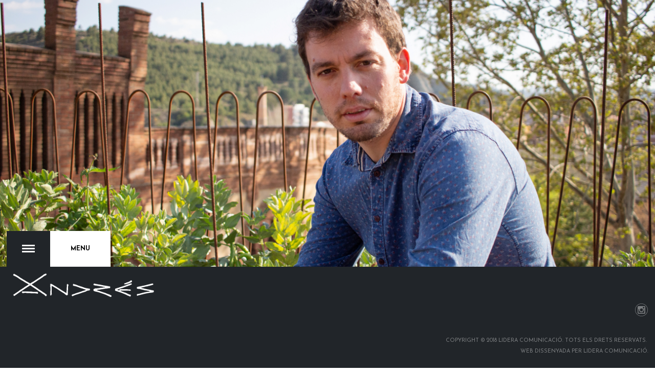

--- FILE ---
content_type: text/html; charset=utf-8
request_url: https://www.xavierandres.cat/ca/noticies/130-l-arquitecte-xavier-andres-a-radio-4
body_size: 4942
content:
<!DOCTYPE html>
<html prefix="og: http://ogp.me/ns#" class="" lang="ca-es" >
<head>
		        <meta name="viewport" content="initial-scale = 1.0, user-scalable = no">
	    <base href="https://www.xavierandres.cat/ca/noticies/130-l-arquitecte-xavier-andres-a-radio-4" />
	<meta http-equiv="content-type" content="text/html; charset=utf-8" />
	<meta name="keywords" content="Xavier Andrés, Xavi Andrés, arquitecte, arquitectura, interiorisme, disseny, arquitectura sostenible, patrimoni, igualada, architect, Somiatruites" />
	<meta name="author" content="Lidera" />
	<meta property="og:title" content="L'arquitecte Xavier Andrés al programa &amp;quot;Preferències&amp;quot; de Ràdio 4" />
	<meta property="og:type" content="article" />
	<meta property="og:url" content="https://www.xavierandres.cat/ca/noticies/130-l-arquitecte-xavier-andres-a-radio-4" />
	<meta property="og:image" content="https://www.xavierandres.cat/images/12419-9.jpg" />
	<meta property="og:site_name" content="Xavier Andres " />
	<meta name="description" content="L'arquitecte Xavier Andrés projecta tot tipus d'edificis i interiors. El seu estil arquitectònic es basa en els criteris de comunió entre l'entorn patrimonial i l'espai que cal projectar i aposta per l'arquitectura sostenible." />
	<meta name="generator" content="Joomla! - Open Source Content Management" />
	<title>L'arquitecte Xavier Andrés al programa &quot;Preferències&quot; de Ràdio 4</title>
	<link href="https://www.xavierandres.cat/templates/gk_photo/images/favicon.ico" rel="shortcut icon" type="image/vnd.microsoft.icon" />
	<link href="/favicon.ico" rel="shortcut icon" type="image/vnd.microsoft.icon" />
	<link href="https://cdnjs.cloudflare.com/ajax/libs/simple-line-icons/2.4.1/css/simple-line-icons.min.css" rel="stylesheet" type="text/css" />
	<link href="/templates/gk_photo/css/k2.css?v=2.8.0" rel="stylesheet" type="text/css" />
	<link href="/media/system/css/modal.css?62885f4dcad1150aae0d397cbe3aec0a" rel="stylesheet" type="text/css" />
	<link href="https://www.xavierandres.cat/templates/gk_photo/css/popovers.css" rel="stylesheet" type="text/css" />
	<link href="https://www.xavierandres.cat/templates/gk_photo/css/font-awesome.css" rel="stylesheet" type="text/css" />
	<link href="https://www.xavierandres.cat/templates/gk_photo/css/normalize.css" rel="stylesheet" type="text/css" />
	<link href="https://www.xavierandres.cat/templates/gk_photo/css/layout.css" rel="stylesheet" type="text/css" />
	<link href="https://www.xavierandres.cat/templates/gk_photo/css/joomla.css" rel="stylesheet" type="text/css" />
	<link href="https://www.xavierandres.cat/templates/gk_photo/css/system/system.css" rel="stylesheet" type="text/css" />
	<link href="https://www.xavierandres.cat/templates/gk_photo/css/template.css" rel="stylesheet" type="text/css" />
	<link href="https://www.xavierandres.cat/templates/gk_photo/css/menu.css" rel="stylesheet" type="text/css" />
	<link href="https://www.xavierandres.cat/templates/gk_photo/css/gk.stuff.css" rel="stylesheet" type="text/css" />
	<link href="https://www.xavierandres.cat/templates/gk_photo/css/style1.css" rel="stylesheet" type="text/css" />
	<link href="https://www.xavierandres.cat/templates/gk_photo/css/typography/typography.style1.css" rel="stylesheet" type="text/css" />
	<link href="//fonts.googleapis.com/css?family=Josefin+Sans:300,400,600,700" rel="stylesheet" type="text/css" />
	<style type="text/css">
.childcontent .gkcol { width: 200px; }body,
button,
.button,
input,
select,
textarea { font-family: 'Josefin Sans', Arial, sans-serif; }
.blank { font-family: Arial, Helvetica, sans-serif; }
.blank { font-family: Arial, Helvetica, sans-serif; }
.blank { font-family: Arial, Helvetica, sans-serif; }
@media screen and (max-width: 930px) {
	    	#k2Container .itemsContainer { width: 100%!important; }
	    	.cols-2 .column-1,
	    	.cols-2 .column-2,
	    	.cols-3 .column-1,
	    	.cols-3 .column-2,
	    	.cols-3 .column-3,
	    	.demo-typo-col2,
	    	.demo-typo-col3,
	    	.demo-typo-col4 {width: 100%; }
	    	}@media screen and (min-width: 1800px) {
	    	.portfolio .itemList[data-cols="1"] .itemImageBlock,
	    	.portfolio .itemList[data-cols="2"] .itemImageBlock {
	    		height: 800px;
	    	}
	    	.portfolio .itemList[data-cols="3"] .itemImageBlock { height: 533px; }
	    	.portfolio .itemList[data-cols="4"] .itemImageBlock { height: 400px; }
	    	.portfolio .itemList[data-cols="5"] .itemImageBlock { height: 320px; }
	    	.portfolio .itemList[data-cols="6"] .itemImageBlock { height: 267px; }
	    	.single-page > .header { height: 800px; }
	    }
@media screen and (max-width: 1800px) {
	    	.portfolio .itemList[data-cols="1"] .itemImageBlock,
	    	.portfolio .itemList[data-cols="2"] .itemImageBlock {
	    		height: 640px;
	    	}
	    	.portfolio .itemList[data-cols="3"] .itemImageBlock { height: 427px; }
	    	.portfolio .itemList[data-cols="4"] .itemImageBlock { height: 320px; }
	    	.portfolio .itemList[data-cols="5"] .itemImageBlock { height: 256px; }
	    	.portfolio .itemList[data-cols="6"] .itemImageBlock { height: 213px; }
	    	.single-page > .header { height: 640px; }
	    }
@media screen and (max-width: 1240px) {
	    	.portfolio .itemList[data-cols="1"] .itemImageBlock,
	    	.portfolio .itemList[data-cols="2"] .itemImageBlock,
	    	.portfolio .itemList[data-cols="3"] .itemImageBlock,
	    	.portfolio .itemList[data-cols="4"] .itemImageBlock,
	    	.portfolio .itemList[data-cols="5"] .itemImageBlock,
	    	.portfolio .itemList[data-cols="6"] .itemImageBlock {
	    		height: 480px;
	    	}
	    	.single-page > .header { height: 480px; }
	    }
@media screen and (max-width: 840px) {
	    	.portfolio .itemList[data-cols="1"] .itemImageBlock,
	    	.portfolio .itemList[data-cols="2"] .itemImageBlock,
	    	.portfolio .itemList[data-cols="3"] .itemImageBlock,
	    	.portfolio .itemList[data-cols="4"] .itemImageBlock,
	    	.portfolio .itemList[data-cols="5"] .itemImageBlock,
	    	.portfolio .itemList[data-cols="6"] .itemImageBlock {
	    		height: 320px;
	    	}
	    	.single-page > .header { height: px; }
	    }
@media screen and (max-width: 640px) {
	    	.portfolio .itemList[data-cols="1"] .itemImageBlock,
	    	.portfolio .itemList[data-cols="2"] .itemImageBlock,
	    	.portfolio .itemList[data-cols="3"] .itemImageBlock,
	    	.portfolio .itemList[data-cols="4"] .itemImageBlock,
	    	.portfolio .itemList[data-cols="5"] .itemImageBlock,
	    	.portfolio .itemList[data-cols="6"] .itemImageBlock {
	    		height: 240px;
	    	}
	    	.single-page > .header { height: 240px; }
	    }
.gk-page, .narrow-width #page-nav .gk-page, .narrow-width #overlay-menu-content .gk-page, .gkIsWrapper-gk_photo figcaption, .category-list { max-width: 1800px; }
.gk-half-page { max-width: 900px; }
#gk-sidebar { float: right; width: 33.333333%; }
#gk-content { float: left; width: 100%; }

	</style>
	<script type="application/json" class="joomla-script-options new">{"csrf.token":"82c9ed0154c3faea0625a709ec25648b","system.paths":{"root":"","base":""}}</script>
	<script src="/media/jui/js/jquery.min.js?62885f4dcad1150aae0d397cbe3aec0a" type="text/javascript"></script>
	<script src="/media/jui/js/jquery-noconflict.js?62885f4dcad1150aae0d397cbe3aec0a" type="text/javascript"></script>
	<script src="/media/jui/js/jquery-migrate.min.js?62885f4dcad1150aae0d397cbe3aec0a" type="text/javascript"></script>
	<script src="/media/k2/assets/js/k2.frontend.js?v=2.8.0&amp;sitepath=/" type="text/javascript"></script>
	<script src="/media/jui/js/bootstrap.min.js?62885f4dcad1150aae0d397cbe3aec0a" type="text/javascript"></script>
	<script src="/media/system/js/mootools-core.js?62885f4dcad1150aae0d397cbe3aec0a" type="text/javascript"></script>
	<script src="/media/system/js/core.js?62885f4dcad1150aae0d397cbe3aec0a" type="text/javascript"></script>
	<script src="/media/system/js/mootools-more.js?62885f4dcad1150aae0d397cbe3aec0a" type="text/javascript"></script>
	<script src="/media/system/js/modal.js?62885f4dcad1150aae0d397cbe3aec0a" type="text/javascript"></script>
	<script src="https://www.xavierandres.cat/templates/gk_photo/js/modernizr.js" type="text/javascript"></script>
	<script src="https://www.xavierandres.cat/templates/gk_photo/js/gk.scripts.js" type="text/javascript"></script>
	<script src="https://www.xavierandres.cat/templates/gk_photo/js/gk.menu.js" type="text/javascript"></script>
	<script src="https://www.xavierandres.cat/templates/gk_photo/js/fitvids.jquery.js" type="text/javascript"></script>
	<script src="https://www.xavierandres.cat/templates/gk_photo/js/lazyload.jquery.js" type="text/javascript"></script>
	<script src="https://www.xavierandres.cat/templates/gk_photo/js/scrollreveal.js" type="text/javascript"></script>
	<script type="text/javascript">
jQuery(function($){ initTooltips(); $("body").on("subform-row-add", initTooltips); function initTooltips (event, container) { container = container || document;$(container).find(".hasTooltip").tooltip({"html": true,"container": "body"});} });
		jQuery(function($) {
			SqueezeBox.initialize({});
			initSqueezeBox();
			$(document).on('subform-row-add', initSqueezeBox);

			function initSqueezeBox(event, container)
			{
				SqueezeBox.assign($(container || document).find('a.modal').get(), {
					parse: 'rel'
				});
			}
		});

		window.jModalClose = function () {
			SqueezeBox.close();
		};

		// Add extra modal close functionality for tinyMCE-based editors
		document.onreadystatechange = function () {
			if (document.readyState == 'interactive' && typeof tinyMCE != 'undefined' && tinyMCE)
			{
				if (typeof window.jModalClose_no_tinyMCE === 'undefined')
				{
					window.jModalClose_no_tinyMCE = typeof(jModalClose) == 'function'  ?  jModalClose  :  false;

					jModalClose = function () {
						if (window.jModalClose_no_tinyMCE) window.jModalClose_no_tinyMCE.apply(this, arguments);
						tinyMCE.activeEditor.windowManager.close();
					};
				}

				if (typeof window.SqueezeBoxClose_no_tinyMCE === 'undefined')
				{
					if (typeof(SqueezeBox) == 'undefined')  SqueezeBox = {};
					window.SqueezeBoxClose_no_tinyMCE = typeof(SqueezeBox.close) == 'function'  ?  SqueezeBox.close  :  false;

					SqueezeBox.close = function () {
						if (window.SqueezeBoxClose_no_tinyMCE)  window.SqueezeBoxClose_no_tinyMCE.apply(this, arguments);
						tinyMCE.activeEditor.windowManager.close();
					};
				}
			}
		};
		
$GK_TMPL_URL = "https://www.xavierandres.cat/templates/gk_photo";

$GK_URL = "https://www.xavierandres.cat/";

	</script>
	<link rel="apple-touch-icon" href="https://www.xavierandres.cat/templates/gk_photo/images/touch-device.png">
	<link rel="apple-touch-icon-precomposed" href="https://www.xavierandres.cat/templates/gk_photo/images/touch-device.png">

    <link rel="stylesheet" href="https://www.xavierandres.cat/templates/gk_photo/css/small.desktop.css" media="(max-width: 1800px)" />
<link rel="stylesheet" href="https://www.xavierandres.cat/templates/gk_photo/css/tablet.css" media="(max-width: 1240px)" />
<link rel="stylesheet" href="https://www.xavierandres.cat/templates/gk_photo/css/small.tablet.css" media="(max-width: 840px)" />
<link rel="stylesheet" href="https://www.xavierandres.cat/templates/gk_photo/css/mobile.css" media="(max-width: 640px)" />

<!--[if IE 9]>
<link rel="stylesheet" href="https://www.xavierandres.cat/templates/gk_photo/css/ie/ie9.css" type="text/css" />
<![endif]-->

<!--[if IE 8]>
<link rel="stylesheet" href="https://www.xavierandres.cat/templates/gk_photo/css/ie/ie8.css" type="text/css" />
<![endif]-->

<!--[if lte IE 7]>
<link rel="stylesheet" href="https://www.xavierandres.cat/templates/gk_photo/css/ie/ie7.css" type="text/css" />
<![endif]-->

<!--[if lte IE 9]>
<script type="text/javascript" src="https://www.xavierandres.cat/templates/gk_photo/js/ie.js"></script>
<![endif]-->

<!--[if (gte IE 6)&(lte IE 8)]>
<script type="text/javascript" src="https://www.xavierandres.cat/templates/gk_photo/js/respond.js"></script>
<script type="text/javascript" src="https://www.xavierandres.cat/templates/gk_photo/js/selectivizr.js"></script>
<script type="text/javascript" src="http://html5shim.googlecode.com/svn/trunk/html5.js"></script>
<![endif]-->

	 </head>
<body data-tablet-width="1240" data-mobile-width="640" data-smoothscroll="1">
	<script type="text/javascript">var _gaq = _gaq || []; _gaq.push(['_setAccount', 'UA-135357475-1']); _gaq.push(['_trackPageview']);(function() { var ga = document.createElement('script'); ga.type = 'text/javascript'; ga.async = true;ga.src = ('https:' == document.location.protocol ? 'https://ssl' : 'http://www') + '.google-analytics.com/ga.js';var s = document.getElementsByTagName('script')[0]; s.parentNode.insertBefore(ga, s); })();</script>	
	
	<div id="gk-bg" class="gk-clearfix">
	    <div id="gk-bg-wrap">
						
						<div id="gk-header" class="gk-clearfix">
								
				
			</div>
						
						<div id="gk-content-wrap">
								
				<div id="gk-content">				
										
					<section id="gk-mainbody">
						<div>
													
<article id="comContentContainer" class="item-page itemView single-page " itemscope itemtype="https://schema.org/Article">
	<meta itemprop="inLanguage" content="ca-ES" />
		<div class="header" style="background-image: url('/images/12419-9.jpg');">
		   
	</div>
  
  
  	<div class="item-content">
  		  		
  		  		<h1 itemprop="name">L'arquitecte Xavier Andrés al programa &quot;Preferències&quot; de Ràdio 4</h1>
  		  		
  		<div class="itemInfo">
  			  			
  			  			
  			  				
						
											
							
							  		</div><!-- .itemInfo -->

  		<div class="itemBody" itemprop="articleBody">
                        
                    	
        	            
                        
            	            	  		            
	  		    <p>L'arquitecte Xavier Andrés va ser al programa "Preferències" de Ràdio 4 explicant el seu darrer projecte, l'Hotel Somiatruites. Podeu escoltar l'entrevista sencera: </p>
<div style="width: 100%; padding-top: 74px; position: relative; border-bottom: 1px solid #aaa; display: inline-block; background: rgba(255,255,255,0.9);">
<div style="position: absolute; bottom: 0; left: 0; font-family: arial,helvetica,sans-serif; font-size: 12px; line-height: 1.833; display: inline-block; padding: 5px 0 5px 10px;"><span style="float: left; margin-right: 10px;"> <img style="height: 20px; width: auto; background: transparent; padding: 0; margin: 0;" src="https://img2.rtve.es/css/rtve.commons/rtve.header.footer/i/logoRTVEes.png" alt="" /> </span> <a style="color: #333; font-weight: bold;" title="Preferències 15/05/2019 Hotel Somiatruites i Neuroaprenentat" href="http://www.rtve.es/alacarta/audios/preferencies/preferencies-15-05-2019-hotel-somiatruites-neuroaprenentatge/5213564/"> <strong>Preferències 15/05/2019 Hotel Somiatruites i Neuroaprenentat</strong> </a></div>
</div> 	            
	            	            	
	            	  		            
	            	            	<ul class="pager pagenav">
	<li class="previous">
		<a class="hasTooltip" title="L’Hotel del Somiatruites entra per primera vegada a la Guia Michelin " aria-label="Article anterior: L’Hotel del Somiatruites entra per primera vegada a la Guia Michelin  " href="/ca/noticies/131-l-hotel-del-somiatruites-entra-per-primera-vegada-a-la-guia-michelin" rel="prev">
			<span class="icon-chevron-left" aria-hidden="true"></span> <span aria-hidden="true">Anterior</span>		</a>
	</li>
	<li class="next">
		<a class="hasTooltip" title="Obre portes el nou Hotel del Somiatruites en un acte inaugural que ha aplegat centenars de persones" aria-label="Article següent: Obre portes el nou Hotel del Somiatruites en un acte inaugural que ha aplegat centenars de persones " href="/ca/noticies/129-obre-portes-el-nou-hotel-del-somiatruites-en-un-acte-inaugural-que-ha-aplegat-centenars-de-persones" rel="next">
			<span aria-hidden="true">Següent</span> <span class="icon-chevron-right" aria-hidden="true"></span>		</a>
	</li>
</ul>
	                          		  </div><!-- .itemBody -->
  		  
  		    		  
  		  <div id="gkSocialAPI" class="itemSocialSharing">
  		     <div><g:plusone  size="tall" data-href="https://www.xavierandres.cat/ca/noticies/130-l-arquitecte-xavier-andres-a-radio-4"></g:plusone></div>
  		     
  		     <div><fb:like href="https://www.xavierandres.cat/ca/noticies/130-l-arquitecte-xavier-andres-a-radio-4"  layout="box_count" show_faces="true" width="400" action="like" font="arial" colorscheme="light"></fb:like></div>
  		     <div><a href="http://twitter.com/share" class="twitter-share-button" data-text="L'arquitecte Xavier Andrés al programa "Preferències" de Ràdio 4" data-url=""   data-count="vertical" data-lang="en">Tweet</a></div>
  		     
  		   </div>
  		  
  		            
  		  
  		    	 </div><!-- .item-content -->
</article>
												</div>
					</section>
					
										
									</div>
				
							</div>
					</div>
    </div>
   	
   	<div id="page-nav"  class="gk-small-height">
	   	<div class="gk-page">
		   	<nav id="overlay-menu">
			    			    <a href="https://www.xavierandres.cat/" class="gk-logo">
			    	<img src="https://www.xavierandres.cat/images/LogoXaviAndres_blanc2.png" alt="Homepage" />
			    </a>
			    				
								<span id="gk-menu-button"><strong>Open Menu</strong><span data-text="Tanca">Menu</span></span>
		   		
		   				   		<div id="gk-social">
		   			

<div class="custom ">

	<p style="text-align: left;"><a class="gk-icon-instagram" href="https://www.instagram.com/xavierandresarquitecte/">Instagram</a></p>	
</div>

		   		</div>
		   				   	</nav>
		   			   	
		   	<footer id="gk-footer">
								
								
								<div id="gk-copyrights">
					

<div class="custom ">

	<p style="text-align: right;"><span style="font-size: 8pt;">Copyright © 2018 Lidera Comunicació. Tots els drets reservats. </span><br /><span style="font-size: 8pt;">Web dissenyada per <a title="Visit Joomlart.com!" href="http://www.lidera.cat/" target="blank">Lidera Comunicació</a>.</span></p>	
</div>

				</div>
						   	</footer>
		</div>
   	</div>
   	
   	   	<div id="overlay-menu-content">  
   		<div id="overlay-menu-content-wrap1" class="gk-page">
			<div id="overlay-menu-content-wrap2" class="overthrow">
			<div class="gk-overlay-menu">
<ul class="gkmenu level0"><li  class="first"><a href="https://www.xavierandres.cat/"  class=" first"  title=" Home Menu Item" >Inici</a></li><li ><a href="/ca/projectes"    >Projectes</a></li><li  class="active"><a href="/ca/noticies" target="_blank"  class=" active"   >Notícies</a></li><li ><a href="/ca/xavier-andres"    >Xavier Andrés</a></li><li ><a href="/ca/contacte"    >Contacte</a></li><li  class="last"><a href="/ca/premsa"  class=" last"   >Premsa</a></li></ul>
</div>			</div>
			</div>
		</div>
		   	
   	   	

<div id="gkfb-root"></div>
<script type="text/javascript">

//<![CDATA[
   	window.fbAsyncInit = function() {
		FB.init({ appId: '', 
			status: true, 
			cookie: true,
			xfbml: true,
			oauth: true
		});
   		    
	  		};
    //      
   jQuery(window).on('load', function() {
        (function(){
                if(!document.getElementById('fb-root')) {
                     var root = document.createElement('div');
                     root.id = 'fb-root';
                     document.getElementById('gkfb-root').appendChild(root);
                     var e = document.createElement('script');
                 e.src = document.location.protocol + '//connect.facebook.net/en_US/all.js';
                     e.async = true;
                 document.getElementById('fb-root').appendChild(e);   
                }
        })();
    }); 
    //]]>
</script>


<!-- +1 button -->

<script type="text/javascript">
  window.___gcfg = {
    lang: 'en-GB',
    parsetags: 'onload'
  };
</script>
<script src="//apis.google.com/js/platform.js" async defer></script>


<!-- twitter -->
     <script type="text/javascript" src="//platform.twitter.com/widgets.js"></script>


<!-- Pinterest script --> 
   		
	<script>
		jQuery(window).resize(function() {
		  if(jQuery(window).width() > 600) {
		  	window.sr = new scrollReveal();
		  }
		});
		
		jQuery(document).ready(function(){
		    // Target your .container, .wrapper, .post, etc.
		    jQuery("#gk-bg").fitVids();
		    window.sr = new scrollReveal();
		});
		
		jQuery("div.lazy").lazyload({
		     effect : "fadeIn"
		});
	</script>
	
	
</body>
</html>

--- FILE ---
content_type: text/html; charset=utf-8
request_url: https://accounts.google.com/o/oauth2/postmessageRelay?parent=https%3A%2F%2Fwww.xavierandres.cat&jsh=m%3B%2F_%2Fscs%2Fabc-static%2F_%2Fjs%2Fk%3Dgapi.lb.en.2kN9-TZiXrM.O%2Fd%3D1%2Frs%3DAHpOoo_B4hu0FeWRuWHfxnZ3V0WubwN7Qw%2Fm%3D__features__
body_size: 164
content:
<!DOCTYPE html><html><head><title></title><meta http-equiv="content-type" content="text/html; charset=utf-8"><meta http-equiv="X-UA-Compatible" content="IE=edge"><meta name="viewport" content="width=device-width, initial-scale=1, minimum-scale=1, maximum-scale=1, user-scalable=0"><script src='https://ssl.gstatic.com/accounts/o/2580342461-postmessagerelay.js' nonce="V4qTeMbgRG1765LE0k2VFg"></script></head><body><script type="text/javascript" src="https://apis.google.com/js/rpc:shindig_random.js?onload=init" nonce="V4qTeMbgRG1765LE0k2VFg"></script></body></html>

--- FILE ---
content_type: text/css
request_url: https://www.xavierandres.cat/templates/gk_photo/css/k2.css?v=2.8.0
body_size: 7629
content:
/*
#------------------------------------------------------------------------
# Photo - #9 2014 Joomla! template (for Joomla 2.5)
#
# Copyright (C) 2007-2014 Gavick.com. All Rights Reserved.
# License: Copyrighted Commercial Software
# Website: http://www.gavick.com
# Support: support@gavick.com 
*/

#k2Container:after {
	clear: both;
	content: "";
	display: table;
}
.k2FeedIcon a,
a.k2FeedIcon {
	color: #999;
    display: block;
    font-size: 12px;
    height: 21px;
    line-height: 21px;
    margin: 30px auto;
    text-align: center;
    text-transform: uppercase;
	
}
.k2FeedIcon a:before,
a.k2FeedIcon:before {
	color: #e2c81b;
	content: "\f09e";
	font-family: FontAwesome;
	font-size: 24px;
	margin: 0 12px 0 0;
	text-indent:inherit
}

.k2FeedIcon { float: none!important; }
.activeCategory { background: #f2f4f5; }
.activeCategory a { padding: 8px 16px !important; }
/* item view */
.itemExtraFields ul li span.itemExtraFieldsValue,
.itemLinks .itemCategory a { display: block; }
.latestView .itemsContainer { float: left; }
.clr { clear: both; }
/* Fix for the categories view */
.itemContainerLast:first-child .itemImageBlock,
.clr + .itemContainerLast .itemImageBlock { padding: 0; }
.itemCommentsPagination ul li {
	display: inline-block;
	margin: 0 3px;
	font-size: 80%;
}
.itemCommentsPagination ul { text-align: right; }
/* change layout when more than 1 column */
.itemsContainer .itemsContainerWrap,
.itemContainer .itemsContainerWrap { margin: 0 10px; }
.itemsContainer .itemsContainerWrap .itemList article { margin-bottom: 50px; }
.itemContainer { float: left; }
/** 
 * 
 * Modules 
 *
 **/
 
/*----------------------------------------------------------------------
Modules:  mod_k2_comments
----------------------------------------------------------------------*/
/* Latest Comments & Author module*/
.k2LatestCommentsBlock .k2FeedIcon { margin-top: 16px; }
.k2LatestCommentsBlock ul li,
.k2TopCommentersBlock ul li {
	padding: 12px 0 !important;
	list-style: none !important;
	line-height: 1.5 !important;
}
.k2LatestCommentsBlock ul li strong,
.k2TopCommentersBlock ul li strong { color: #010101 }
.lcUsername {
	font-weight: 500;
	font-size: 12px;
}
.k2LatestCommentsBlock li {
	border: none !important;
	margin: 0 0 12px
}
.k2LatestCommentsBlock li > p { margin-bottom: 0 }
.k2LatestCommentsBlock div {
	background: #fff;
	border: 1px solid #e5e5e5;
	margin: 0 0 12px;
	padding: 24px;
	position: relative;
}
.k2LatestCommentsBlock div:after,
.k2LatestCommentsBlock div:before {
	border-style: solid;
	border-width: 7px 7px 0 7px;
	border-color: #fff transparent transparent transparent;
	bottom: -7px;
	content: "";
	display: block;
	height: 0;
	left: 16px;
	position: absolute;
	width: 0;
}
.k2LatestCommentsBlock div:before {
	border-width: 8px 8px 0 8px;
	border-color: #ddd transparent transparent transparent;
	bottom: -8px;
	left: 15px;
}
.k2LatestCommentsBlock div p {
	font-style: italic;
	font-size: 13px;
	margin: 0.3em 0
}
.k2LatestCommentsBlock div p a { color: #777 }
.k2LatestCommentsBlock div p a:hover { color: #000 }
.k2LatestCommentsBlock span {
	display: block;
	font-size: 11px;
}
.k2AuthorsListBlock ul li {
	border: none;
	border-bottom: 1px solid #eee;
	padding: 32px 0;
	text-align: center
}
.k2AuthorsListBlock ul li:first-child { padding-top: 12px }
.k2AuthorsListBlock a { float: none }
.k2AuthorsListBlock ul li a.abAuthorLatestItem {
	display: block;
	color: #000;
	clear: both;
	margin: 12px 0 0;
	padding: 0 0 0 12px;
	font-size: 12px;
	line-height: 14px;
}
.k2AuthorsListBlock ul li a.abAuthorLatestItem:hover { color: #cc6060; }
.k2AuthorsListBlock ul li a.abAuthorLatestItem span {
	display: block;
	font-size: 10px;
	color: #777;
}
.abAuthorName {
	display: block;
	margin: 24px 0 6px
}
.abAuthorAvatar img {
	border: 1px solid #d5d5d5;
	border-radius: 50%;
	padding: 3px;
}
.abAuthorName strong {
	background: #fff;
	padding: 0 12px;
	position: relative;
	top: -4px;
	z-index: 1
}
.abAuthorName span {
	font-size: 12px;
	font-weight: normal !important
}
.abAuthorName:after {
	border-bottom: 1px solid #ddd;
	content: "";
	display: block;
	position: relative;
	top: -12px;
	z-index: 0
}
/* Restriction */
#gkRight .k2Avatar,
#gkLeft .k2Avatar { border-color: #fff; }
/* Top Commenters */
.tcUsername {
	font-size: 18px;
	color: #333;
}
.tcLatestComment {
	display: block;
	margin: 6px 0;
	font-size: 13px;
	color: #737373;
}
.tcLatestCommentDate {
	display: block;
	font-size: 11px;
	color: #999;
}
/*----------------------------------------------------------------------
Modules:  mod_k2_content
----------------------------------------------------------------------*/
div .k2ItemsBlock ul { margin-right: -20px; }
div .k2ItemsBlock ul li {
	margin: 0 0 12px;
	background: none !important;
	padding: 12px 20px 12px 0 !important;
	list-style: none !important;
}
a.moduleItemTitle {
	color: #2f3336;
	display: block;
	font-size: 18px;
	font-weight: 400;
	line-height: 22px;
}
.moduleItemAuthor {
	overflow: hidden;
	margin: 0 0 16px;
	font-size: 11px;
	border-bottom: 1px solid #e1e1e1;
}
.moduleItemAuthor a {
	color: #2f3336;
	display: block;
	font: bold 12px Verdana, Geneva, sans-serif;
	padding: 0 0 12px;
}
.moduleItemAuthor p { clear: both; }
.moduleItemIntrotext {
	display: block;
	padding: 12px 0 0;
	line-height: 1.6;
}
.moduleItemIntrotext a.moduleItemImage img {
	float: left;
	overflow: hidden;
	margin: 4px 0;
}
.moduleItemDateCreated,
.moduleItemCategory {
	font: normal 10px Verdana, Geneva, sans-serif;
	color: #999;
}
.moduleItemExtraFields ul li span.moduleItemExtraFieldsLabel {
	display: block;
	float: left;
	font-weight: 500;
	margin: 0 4px 0 0;
	width: 30%;
}
.moduleItemTags,
.moduleAttachments {
	overflow: hidden;
	border-top: 1px solid #e1e1e1;
	margin: 12px 0 0;
	padding: 12px 0 0;
}
.moduleItemTags strong {
	font-size: 12px;
	color: #2f3336;
}
.moduleItemTags a { float: right; }
a.moduleItemComments { font-size: 12px; }
a:hover.moduleItemComments {
	background-position: 0 100%;
	color: #fff;
}
.k2ItemsBlock ul li span.moduleItemHits { font-size: 90%; }
.moduleItemImage {
	display: block;
	margin-bottom: 10px;
	overflow: hidden;
	width: 100%;
}
.moduleItemReadMore {
	display: block;
	clear: both;
}
/*---Modules:  mod_k2_login ---*/
.k2LoginBlock fieldset.input {
	margin: 0;
	padding: 0 0 8px 0;
}
.k2LoginBlock fieldset.input p {
	margin: 0;
	padding: 0 0 4px 0;
}
.k2LoginBlock fieldset.input p label,
.k2LoginBlock fieldset.input p input { display: block; }
.k2LoginBlock fieldset.input p#form-login-remember label,
.k2LoginBlock fieldset.input p#form-login-remember input { display: inline; }
.k2UserBlock p.ubGreeting { border-bottom: 1px dotted #eee; }
.k2UserBlock .k2UserBlockDetails span.ubName {
	display: block;
	font-weight: 500;
	font-size: 14px;
}
/* ---Modules:  mod_k2_tools ---*/
/* ---Breadcrumbs ---*/
.k2BreadcrumbsBlock span.bcTitle {
	padding: 0 4px 0 0;
	color: #999;
}
.k2BreadcrumbsBlock span.bcSeparator {
	padding: 0 4px;
	font-size: 14px;
}
/* ---Calendar ---*/
.k2CalendarBlock { margin-bottom: 8px; }
/* use this height value so that the calendar height won't change on Month change via ajax */
.k2CalendarLoader { background: #fff; }
.k2CalendarBlock table.calendar {
	width: 100%;
	margin: 0 auto;
	background: #fff;
	border-collapse: collapse;
	border-left: 1px solid #eee;
}
.k2CalendarBlock table.calendar tr td {
	text-align: center;
	vertical-align: middle;
	padding: 3px;
	border: 1px solid #e5e5e5;
	background: #fff;
}
.k2CalendarBlock table.calendar tr td.calendarNavMonthPrev,
.k2CalendarBlock table.calendar tr td.calendarNavMonthNext {
	background: #fff;
	text-align: center;
	font-size: 15px !important;
}
.k2CalendarBlock table.calendar tr td.calendarDayName {
	background: #f5f5f5;
	width: 14.2%;
	color: #333;
	font-weight: 500;
}
.k2CalendarBlock table.calendar tr td { font-size: 13px!important; }
.k2CalendarBlock table.calendar tr td.calendarDateEmpty { background: #fbfbfb; }
.k2CalendarBlock table.calendar tr td.calendarDate { font-size: 11px; }
.k2CalendarBlock table.calendar tr td.calendarDateLinked { padding: 0; }
.k2CalendarBlock table.calendar tr td.calendarDateLinked a {
	display: block;
	padding: 2px;
}
.k2CalendarBlock table.calendar tr td.calendarDateLinked a:hover {
	display: block;
	background: #cc6060;
	color: #fff !important;
	padding: 2px;
}
.k2CalendarBlock table.calendar tr td.calendarToday {
	background: #cc6060;
	color: #fff;
}
.k2CalendarBlock table.calendar tr td.calendarTodayLinked {
	background: #f5f5f5;
	padding: 0;
}
table.calendar tr td.calendarTodayLinked a {
	display: block;
	padding: 2px;
	color: #cc6060;
	font-size: 12px;
	font-weight: bold
}
.k2CalendarBlock table.calendar tr td.calendarTodayLinked a:hover {
	display: block;
	background: #cc6060;
	color: #fff!important;
	padding: 2px;
}
.calendarNavLink { color: #cc6060; }
/* restriction */
.gkColumns > aside .k2CalendarBlock table.calendar,
.gkColumns > aside .k2CalendarBlock table.calendar tr td {
	background: none;
	border: none;
	color: #fff;
}
.gkColumns > aside .k2CalendarBlock table.calendar tr td.calendarDateLinked a {
	font-weight: 700;
	font-size: 18px;
}
.gkColumns > aside .calendarNavMonthPrev,
.gkColumns > aside .calendarCurrentMonth,
.gkColumns > aside .calendarNavMonthNext { background: #2f3336 !important; }
/* ---Category Tree Select Box ---*/
.k2CategorySelectBlock form select { width: auto; }
/*--- Archive module ---*/

.k2ArchivesBlock ul li b {
	color: #ccc;
	font-size: 11px;
	font-weight: 400;
	padding: 0 0 0 4px;
}
.ubUserItems { margin: 20px 0!important; }
/* ---Tag Cloud ---*/

.k2TagCloudBlock a {
	border: 1px solid #E5E5E5;
	color: #888;
	float: left;
	font-size: 13px;
	line-height: 1.5;
	margin: 3px;
	padding: 3px 6px;
}
.k2TagCloudBlock a:active,
.k2TagCloudBlock a:focus,
.k2TagCloudBlock a:hover {
	border-color: #cc6060;
	color: #cc6060;
}
/* ---Google Search ---*/
#k2Container .gsc-branding-text { text-align: right; }
#k2Container .gsc-control { width: 100%; }
#k2Container .gs-visibleUrl { display: none; }
/* ---Modules:  mod_k2_users ---*/
a.ubUserFeedIcon,
a.ubUserFeedIcon:hover {
	display: inline-block;
	margin: 0 2px 0 0;
	padding: 0;
	width: 16px;
	height: 16px;
}
a.ubUserFeedIcon span,
a.ubUserFeedIcon:hover span { display: none; }
a.ubUserURL,
a.ubUserURL:hover {
	display: inline-block;
	margin: 0 2px 0 0;
	padding: 0;
	width: 16px;
	height: 16px;
}
a.ubUserURL span,
a.ubUserURL:hover span { display: none; }
span.ubUserEmail {
	display: inline-block;
	margin: 0 2px 0 0;
	padding: 0;
	width: 16px;
	height: 16px;
	overflow: hidden;
}
span.ubUserEmail a {
	display: inline-block;
	margin: 0;
	padding: 0;
	width: 16px;
	height: 16px;
	text-indent: -9999px;
}
.k2UsersBlock ul li h3 {
	clear: both;
	margin: 8px 0 0 0;
	padding: 0;
}
.catCounter {
	color: #999;
	font-size: 11px;
	font-weight: normal;
}
/** 
 *
 * Item page 
 *
 **/
 
.itemBody {
	letter-spacing: 2px;
	margin: 0 0 64px;
}
.single-page .itemIntroText {
	font-size: 24px;
	letter-spacing: 0;
	line-height: 1.6;
	padding: 0 0 24px
}
.single-page { margin: -164px auto 0 auto!important; }
.no-breadcrumb .single-page { margin-top: 0!important; }
.single-page > .item-content,
.single-page > .itemComments {
	margin: 0 auto!important;
	max-width: 960px;
	width: 100%;
}
.single-page > .header {
	background-size: cover;
	background-position: center center;
	margin: -80px 0 0 0;
	overflow: hidden;
	position: relative;
	width: auto;
}
.single-page > .header.no-image {
	background: #f0f1f3!important;
	height: 346px!important;
}
.no-breadcrumb .single-page > .header.no-image { display: none; }
.single-page > .header sup,
.itemListView .itemImageBlock sup,
.itemList .itemImageBlock sup {
	color: #e2c81b;
	display: block;	
	font-size: 32px;
	position: absolute;
	right: 75px;
	top: 75px;
}
.portfolio-no-grid .itemList .itemImageBlock sup,
.blog-no-grid .itemList .itemImageBlock sup { font-size: 24px; right: 35px; top: 35px}

.blog-no-grid .itemInfo {
	display: none;
}

.blog-no-grid .itemImageBlock {
	padding-top: 50%;
}

.single-page .itemAuthor {
	border: 5px solid #fff;
	border-radius: 50%;
	height: 95px;
	margin: -56px auto 65px;
	min-width: 95px;
	overflow: hidden;
	padding: 0;
	position: relative;
	width: 95px;
	z-index: 1;
}
.single-page .itemAuthor > a,
.single-page .itemAuthor > img { max-width: 100%; }
.single-page h1 {
	font-size: 48px;
	letter-spacing: 3px;
	text-align: center;
}
.single-page .item-content h1:first-child { margin-top: 40px; }
/* Item image */
.itemImage,
.itemImageBlock {
	display: block;
	line-height: 0;
	overflow: hidden;
}
.itemImage { padding: 0; }
.itemImageBlock > a {
	display: block;
	width: 100%;
}
.itemImageBlock img {
	display: block;
	height: auto;
	max-width: 100%;
	padding: 0;
	-webkit-transition: all .3s ease-out;
	-moz-transition: all .3s ease-out;
	-ms-transition: all .3s ease-out;
	-o-transition: all .3s ease-out;
	transition: all .3s ease-out;
	width: 100%!important;
}
.itemImageBlock:hover img {
	-webkit-transform: scale(1.1);
	-moz-transform: scale(1.1);
	-ms-transform: scale(1.1);
	-o-transform: scale(1.1);
	transform: scale(1.1);
}
.itemImageInfo {
	bottom: 20px;
	color: #fff;
	font-size: 12px;
	line-height: 24px;
	padding: 0;
	position: absolute;
	right: 75px;
	text-align: right;
	text-shadow: 0 0 1px rgba(0, 0, 0, .5);
}
.itemImageCaption,
.itemImageCredits {
	display: block;
	line-height: 1.4;
}
.itemImage + .itemImageCaption,
.itemImage + .itemImageCredits { margin-top: 20px; }
/* Item info block */
.itemInfo {
	color: #949494;
	font-size: 14px;
	margin: -8px 0 90px;
	text-align: center;
	text-transform: uppercase;
	background-color: #fffffff3;
}
.itemInfo > span,
.itemInfo > time {
	display: inline-block;
	margin: 0 10px;
}
.itemResizer a {
	background: url('../images/k2/fonts.png') no-repeat 100% 2px;
	display: inline-block;
	height: 15px;
	position: relative;
	text-indent: -9999em;
	top: 3px;
	width: 15px;
}
.itemResizer span { padding: 0 6px 0 0; }
.itemResizer #fontIncrease { background-position: 0 2px; }
.smallerFontSize { font-size: 90% !important; }
.largerFontSize { font-size: 115% !important; }
/* Author info */
.itemAuthor > a,
.itemAuthor img {
	display: block;
	float: left;
	position: relative;
}
.itemAuthor > a:before {
	background: #212529;
	border-radius: 50%;
	color: #9ba3ab;
	content: "l";
	font-family: photo-pixellove;
	font-size: 34px;
	height: 100%;
	left: 0;
	line-height: 88px;
	opacity: 0;
	position: absolute;
	text-align: center;
	-webkit-transform: scale(0.5);
	-moz-transform: scale(0.5);
	-ms-transform: scale(0.5);
	-o-transform: scale(0.5);
	transform: scale(0.5);
	-webkit-transition: all .3s ease-out;
	-moz-transition: all .3s ease-out;
	-ms-transition: all .3s ease-out;
	-o-transition: all .3s ease-out;
	transition: all .3s ease-out;
	top: 0;
	width: 100%;
	z-index: 1;
}
.itemAuthor > a:hover:before {
	opacity: 1;
	-webkit-transform: scale(1);
	-moz-transform: scale(1);
	-ms-transform: scale(1);
	-o-transform: scale(1);
	transform: scale(1);
}
.itemAuthor img { height: auto; }
.itemAuthor > span {
	display: block;
	line-height: 1;
}
.itemAuthorName {
	color: #a8a8a8;
	font-size: 18px;
}
.itemAuthor .itemAuthorUrl {
	font-size: 13px;
	line-height: 2;
}
.itemAuthorUrl a {
	padding: 0 0 0 12px;
	position: relative;
}
.itemAuthorUrl a:active,
.itemAuthorUrl a:focus,
.itemAuthorUrl a:hover { color: #cc6060; }
.itemAuthorUrl a:before {
	border: 1px solid #cc6060;
	border-left: none;
	border-bottom: none;
	content: "";
	display: block;
	height: 5px;
	left: 3px;
	top: 7px;
	-webkit-transform: rotate(45deg);
	-moz-transform: rotate(45deg);
	-ms-transform: rotate(45deg);
	-o-transform: rotate(45deg);
	transform: rotate(45deg);
	width: 5px;
	position: absolute;
}
.itemAuthorUrl a:after {
	background: #cc6060;
	content: "";
	display: block;
	height: 1px;
	left: 0;
	top: 9px;
	width: 8px;
	position: absolute;
}
/* Video block */
.itemVideoEmbedded { margin-bottom: 20px; }
.itemVideoCaption,
.itemVideoCredits {
	color: #a8a8a8;
	display: inline-block;
	font-size: 13px;
	line-height: 2;
	padding: 0;
	text-align: center;
}
/* Item Attachments */
.itemAttachmentsBlock ul { margin: 1em 0; }
.itemAttachmentsBlock ul li {
	list-style-type: none!important;
	padding: 0!important;
}
.itemAttachmentsBlock ul li i {
	margin-right: 10px;
	color: #a8a8a8
}
.itemAttachmentsBlock ul li span {
	color: #999;
	font-weight: normal;
	font-size: 11px;
	margin-left: 12px
}
/* Item Extra Fields */
.itemExtraFields {
	font-size: 15px;
	margin: 8px 0 24px;
}
.itemExtraFields h3,
.itemAttachmentsBlock h3 {
	border-top: 1px solid #e5e5e5;
	font-size: 18px;
	font-weight: 600;
	padding: 24px 0 0;
	text-transform: uppercase
}
.itemExtraFields dl { overflow: hidden; }
.itemExtraFields dt {
	clear: both;
	float: left;
	font-weight: bold;
	width: 20%;
}
.itemExtraFields dd {
	float: left;
	margin: 0;
	padding: 0 0 0 10px;
	width: 80%;
}
/* Item bottom */
.itemBottom {
	clear: both;
	padding: 30px 0 0;
}
.itemBottom .itemEditLink {
	clear: left;
	float: left;
	text-align: left;
	width: 49%;
}
.itemBottom .itemHits {
	clear: left;
	color: #a8a8a8;
	float: left;
	font-size: 13px;
	margin-top: -3px;
	text-align: left;
	width: 49%;
}
.itemBottom .itemRatingBlock {
	float: right;
	text-align: right;
	width: 49%;
}
.itemBottom .itemDateModified {
	color: #a8a8a8;
	float: left;
	font-size: 16px;
	text-align: left;
	width: 49%;
}
.itemRatingBlock {
	margin: -10px 0 0 0;
	overflow: hidden;
}
.itemRatingBlock span {
	display: block;
	font-size: 14px;
	font-weight: 400;
	margin: 0 0 8px
}
.itemRatingForm {
	display: inline-block;
	vertical-align: middle;
	line-height: 25px;
	margin: 0;
	text-align: center;
}
.itemRatingLog {
	margin: -2px 0 0;
	padding: 0 0 0 4px;
	float: left;
	line-height: 25px;
	font-size: 11px;
	color: #999
}
span#formLog {
	display: block;
	float: none;
	clear: both;
	color: #444;
	background: #FFFFDD;
	font-size: 14px;
	font-weight: 400;
	line-height: 32px;
	text-align: center;
	margin: 10px 0;
	position: relative;
	top: 10px;
}
.itemRatingForm .formLogLoading {
	height: 25px;
	padding: 0 0 0 20px;
}
.itemRatingList,
.itemRatingList a:hover,
.itemRatingList .itemCurrentRating { background: url('../images/k2/star.png') left -1000px repeat-x; }
.itemRatingList {
	position: relative;
	float: left;
	width: 125px;
	height: 25px;
	overflow: hidden;
	list-style: none;
	margin: 0 6px !important;
	padding: 0;
	background-position: left top;
}
.itemRatingList li {
	display: inline;
	background: none;
	padding: 0;
	border: none !important;
}
.itemRatingList a,
.itemRatingList .itemCurrentRating {
	position: absolute;
	top: 0;
	left: 0;
	text-indent: -1000px;
	height: 25px;
	line-height: 25px;
	outline: none;
	overflow: hidden;
	border: none;
	cursor: pointer;
	-webkit-transition: none;
	-moz-transition: none;
	-ms-transition: none;
	-o-transition: none;
	transition: none;
}
.itemRatingList a:hover { background-position: left center; }
.itemRatingList a.one-star {
	width: 20%;
	z-index: 6;
}
.itemRatingList a.two-stars {
	width: 40%;
	z-index: 5;
}
.itemRatingList a.three-stars {
	width: 60%;
	z-index: 4;
}
.itemRatingList a.four-stars {
	width: 80%;
	z-index: 3;
}
.itemRatingList a.five-stars {
	width: 100%;
	z-index: 2;
}
.itemRatingList .itemCurrentRating {
	z-index: 1;
	background-position: 0 bottom;
	margin: 0;
	padding: 0;
}
/* Tags and social media */
.itemLinks,
.itemTagsBlock {
	color: #999;
	line-height: 2.3;
}
.itemTags {
	border-top: 3px solid #e5e5e5;
	clear: both;
	margin: 80px 0 60px;
	overflow: hidden;
	padding: 80px 0 20px;
	text-align: center;
}
.itemTags li {
	display: inline-block;
	margin: 10px 0 0 1px;
	padding: 0 !important;
}
.itemTags li a {
	border: 1px solid #e5e5e5;
	color: #212529;
	font-size: 12px;
	font-weight: 700;
	padding: 10px 20px;
	text-transform: uppercase
}
.itemTags li:before { display: none; }
.itemLinks > div { margin: 0 0 8px }
.itemLinks .itemTagsBlock,
.itemLinks .itemSocialSharing {
	clear: both;
	overflow: hidden;
}
.itemTags + .itemSocialSharing { margin-top: -70px}
.itemSocialSharing {
	clear: both;
	padding: 40px 0 70px;
	text-align: center
}
.itemSocialSharing > div {
	display: inline-block;
	margin: 0 12px;
	vertical-align: top
}
/* Item author items */
.itemAuthorContent {
	margin: 0 0 70px;
	overflow: hidden;
}
.itemAuthorContent h3,
.itemNavigation h3 {
	border-top: 1px solid #e5e5e5;
	color: #212529;
	display: block;
	padding: 80px 0;
	text-align: center;
}
.itemAuthorContent ul {
	margin: 0 !important;
	padding: 0!important
}
.itemAuthorContent ul[data-cols="1"] li { width: 100%; }
.itemAuthorContent ul[data-cols="2"] li { width: 50%; }
.itemAuthorContent ul[data-cols="3"] li { width: 33%; }
.itemAuthorContent ul[data-cols="4"] li { width: 25%; }
.itemAuthorContent ul[data-cols="5"] li { width: 20%; }
.itemAuthorContent ul li {
	float: left;
	font-size: 16px;
	line-height: 1.5;
	margin: 0;
	padding: 0 30px !important;
	width: 20%
}
.itemAuthorContent ul li img {
	display: block;
	margin: 0;
	-webkit-transition: all .3s ease-out;
	-moz-transition: all .3s ease-out;
	-ms-transition: all .3s ease-out;
	-o-transition: all .3s ease-out;
	transition: all .3s ease-out;
}
.itemAuthorContent li a:hover img {
	-webkit-transform: scale(1.1);
	-moz-transform: scale(1.1);
	-ms-transform: scale(1.1);
	-o-transform: scale(1.1);
	transform: scale(1.1);
}
.itemAuthorContent + .itemAuthorContent li {
	float: left;
	width: 20%;
}
.itemAuthorContent li a { color: #000; }
.itemAuthorContent .itemRelTitleLink {
	display: block;
	padding-top: 10px;
}
.itemAuthorContent li a:first-child {
	display: block;
	margin: 0;
	overflow: hidden;
}
.itemAuthorContent li a:active,
.itemAuthorContent li a:focus,
.itemAuthorContent li a:hover { color: #cc6060; }
.itemAuthorLinks li { margin: 0!important; }
/* Navigation between items */
.itemNavigation {
	font-size: 12px;
	clear: both;
	left: 50%;
	padding: 80px 0;
	overflow: hidden;
	position: absolute;	
	
	-webkit-transform: translateX(-50%);
	-moz-transform: translateX(-50%);
	-ms-transform: translateX(-50%);
	-o-transform: translateX(-50%);
	transform: translateX(-50%);
	width: 100%;
}
.itemNavigation h3 { margin: 0 0 24px 0; }
.itemNavigation .itemPrevious,
.itemNavigation .itemNext { 
	max-width: 48%;
	overflow: hidden;
	position: relative; 
	text-transform: uppercase;
}
.itemNavigation .itemPrevious { 
	float: left; 
	padding-left: 60px;
}
.itemNavigation .itemNext { 
	float: right;
	padding-right: 60px; 
}
.itemNavigation .itemPrevious:before,
.itemNavigation .itemNext:before {
	background: #212529;
	content: "";
	display: block;
	height: 1px;
	left: 2px;
	position: absolute;
	top: 10px;
	width: 45px;
}
.itemNavigation .itemNext:before {
	left: auto;
	right: 2px;
}
.itemNavigation .itemPrevious:after {
	content: "";
	border: 3px solid transparent;
	border-right: 9px solid #212529;
	border-left: 9px solid transparent;
	display: block;
	height: 7px;
	left: -6px;
	position: absolute;
	top: 7px;
	width: 18px;
}
.itemNavigation .itemNext:after {
	content: "";
	border: 3px solid transparent;
	border-right: 9px solid transparent;
	border-left: 9px solid #212529;
	display: block;
	height: 7px;
	left: auto;
	position: absolute;
	right: -6px;
	top: 7px;
	width: 18px;
}


.itemNavigation .itemPrevious:hover:before,
.itemNavigation .itemNext:hover:before {
	background: #cc6060;
}
.itemNavigation .itemPrevious:hover:after {
	border: 3px solid transparent;
	border-right: 9px solid #cc6060;
	border-left: 9px solid transparent;
}
.itemNavigation .itemNext:hover:after {
	border: 3px solid transparent;
	border-right: 9px solid transparent;
	border-left: 9px solid #cc6060;
}

/* Comments */
.itemComments h3 {
	font-size: 32px;
	line-height: 1.2;
	margin: 0;
	padding: 28px 0 16px;
	text-transform: uppercase;
}
.itemCommentsList li span { margin-right: 20px !important }
.itemCommentsForm label {
	display: block;
	clear: both;
	padding: 12px 0 10px
}
.itemCommentsForm textarea,
.itemCommentsForm .inputbox { float: left; }
.itemCommentsForm textarea.inputbox { height: 200px!important; }
.itemCommentsForm .inputbox { width: 100%; }
.itemCommentsForm #submitCommentButton {
	clear: both;
	margin: 20px 0 0;
}
.itemCommentsForm .itemCommentsFormNotes {
	color: #999;
	font-size: 13px;
	margin: -6px 0 32px;
}
#itemCommentsAnchor {
	border-top: 3px solid #ddd;
	clear: both;
	margin: 80px auto 0 !important;
	padding: 30px 0 0;
}
.itemComments p {
	color: #212529;
	font-size: 18px;
	margin: 1em 0 0 0;
	line-height: 1.6
}
.itemComments .itemCommentsList { padding: 0 0 24px }
.itemComments .itemCommentsList li {
	border-top: 1px solid #ddd;
	margin: 0;
	padding: 50px 0;
}
.itemComments .itemCommentsList li:first-child { border-top: none; }
.itemComments .itemCommentsList li > div { padding: 10px; }
.itemComments .itemCommentsList li > img,
.k2LatestCommentsBlock img,
.lcAvatar img {
	border-radius: 50%;
	display: block;
	float: left;
	margin: 10px 10px 0 0;
}
.k2LatestCommentsBlock img,
.lcAvatar img { margin-top: 6px; }
.itemComments .itemCommentsList li > div { margin: 0 0 0 92px; }
.itemComments .itemCommentsList li span {
	color: #949494;
	font-size: 16px;
	letter-spacing: 2px;
	margin: 0 12px 0 0;
}
.itemComments .itemCommentsList li span > a { font-weight: bold; }
a.commentLink { float: right; }
.itemBackToTop { float: right; }
/* Item listings */
.itemsContainerWrap h2,
.itemListSubCategories h2,
.latest-cols-2 article header h2 { font-size: 28px; }
.latest-cols-3 article header h2 { font-size: 18px; }
.itemListView.latest-cols-3 .itemImageBlock + .itemBlock {
	margin: -55px 25px 0;
	padding: 25px 25px 0;
}
.itemListView .itemImageBlock { position: relative; }
.itemListView .itemImageBlock + .itemBlock {
	background: #fff;
	margin: -55px 55px 0;
	padding: 35px 55px 0;
	position: relative
}
.itemListView > header { margin: 0 0 64px 0; }
.itemListView header > h2 {
	padding: 0;
	text-align: left;
	text-transform: none;
}
.itemListView .itemInfoBlock {
	color: #a8a8a8;
	font-size: 14px;
	line-height: 1;
	text-align: left;
}
.itemInfoBlock time + span:before { content: ", "; }
.itemListView .itemView { margin: 0 0 100px 0; }
#k2Container .subCategoryImage,
#k2Container .itemsCategory img {
	float: left;
	margin: 0 32px 0 0;
	max-width: 120px!important;
}
.itemsCategory h1 { font-size: 36px; }
.itemsCategory h1 > span { font-size: 18px; }
.subCategory { margin: 32px 0; }
.itemListSubCategories { margin: 32px 0; }
.subCategoryContainer { float: left; }
.subCategory h3 { margin: 0 0 16px 0; }
.subCategory h3 > a > span {
	color: #a8a8a8;
	font-size: 15px;
}
#itemListLinks { clear: both; }
.blog #itemListLinks { margin: 60px 0; }
#itemListLinks ul { margin: 12px 0 0 0; }
#itemListLinks h4 {
	color: #212529;
	font-size: 18px;
	font-weight: bold;
	padding: 0 0 10px;
	text-transform: uppercase;
}
#itemListLinks a { color: #888 }
#itemListLinks a:hover { color: #e45425 }
/* Other pages */
.tagsView .header span {
	color: #bbb;
}
.tagsView > header,
.genericView > header { margin: 0 0 64px 0; }
.itemAuthorData { margin-bottom: 55px!important; }
.itemAuthorData h3 {
	float: left;
	font-size: 48px;
	padding-right: 8%;
	text-transform: uppercase;
	width: 50%;
}
.itemAuthorDetails {
	float: left;
	padding-right: 8%;
	width: 40%;
}
.itemAuthorDetails p:first-child { margin-top: 0 }
#k2Container .itemAuthorData img { 
	float: right;
	max-width: 10%!important; 
}
.itemsContainer { padding: 0 10px; }
.latest-cols-3 .itemBlock,
.latest-cols-3 .itemImageBlock {
	clear: both;
	padding: 0;
	width: auto;
}
.latest-cols-3 .itemImageBlock { margin: 0 0 32px 0; }
/* Portfolio K2 */
.portfolio {
	overflow: hidden;
	-webkit-transform: translateZ(0);
	-moz-transform: translateZ(0);
	-ms-transform: translateZ(0);
	-o-transform: translateZ(0);
	transform: translateZ(0);
}
.portfolio > .itemList > article { float: left; }
.portfolio .itemView {
	display: block;
	opacity: 0;
	-webkit-transition: all .3s ease-out;
	-moz-transition: all .3s ease-out;
	-ms-transition: all .3s ease-out;
	-o-transition: all .3s ease-out;
	transition: all .3s ease-out;
	-webkit-transform: scale(.8);
	-moz-transform: scale(.8);
	-ms-transform: scale(.8);
	-o-transform: scale(.8);
	transform: scale(.8);
}
.portfolio .itemInfo {
	text-align: left;
}
.portfolio .itemView.gk-active {
	opacity: 1;
	-webkit-transform: scale(1);
	-moz-transform: scale(1);
	-ms-transform: scale(1);
	-o-transform: scale(1);
	transform: scale(1);
}
.portfolio > .itemList[data-cols="1"] > article { width: 100%; }
.portfolio > .itemList[data-cols="2"] > article { width: 50%; }
.portfolio > .itemList[data-cols="3"] > article { width: 33.333333%; }
.portfolio > .itemList[data-cols="4"] > article { width: 25%; }
.portfolio > .itemList[data-cols="5"] > article { width: 20%; }
.portfolio > .itemList[data-cols="6"] > article { width: 16.666666%; }
.portfolio-no-grid > .itemList[data-cols="2"] > article:nth-child(2n+1),
.portfolio-no-grid > .itemList[data-cols="3"] > article:nth-child(3n+1),
.portfolio-no-grid > .itemList[data-cols="4"] > article:nth-child(4n+1),
.portfolio-no-grid > .itemList[data-cols="5"] > article:nth-child(5n+1),
.portfolio-no-grid > .itemList[data-cols="6"] > article:nth-child(6n+1) { clear: both; }
.portfolio-no-grid > .itemList[data-cols="2"],
.portfolio-no-grid > .itemList[data-cols="3"],
.portfolio-no-grid > .itemList[data-cols="4"],
.portfolio-no-grid > .itemList[data-cols="5"],
.portfolio-no-grid > .itemList[data-cols="6"] { margin: 0 -25px; }
.portfolio.portfolio-no-grid > .itemList[data-cols="2"],
.portfolio.portfolio-no-grid > .itemList[data-cols="3"],
.portfolio.portfolio-no-grid > .itemList[data-cols="4"],
.portfolio.portfolio-no-grid > .itemList[data-cols="5"],
.portfolio.portfolio-no-grid > .itemList[data-cols="6"],
.blog-no-grid > .itemList[data-cols="2"] > article:nth-child(2n+1),
.blog-no-grid > .itemList[data-cols="3"] > article:nth-child(3n+1),
.blog-no-grid > .itemList[data-cols="4"] > article:nth-child(4n+1),
.blog-no-grid > .itemList[data-cols="5"] > article:nth-child(5n+1),
.blog-no-grid > .itemList[data-cols="6"] > article:nth-child(6n+1) { clear: both; }
.blog-no-grid > .itemList[data-cols="2"],
.blog-no-grid > .itemList[data-cols="3"],
.blog-no-grid > .itemList[data-cols="4"],
.blog-no-grid > .itemList[data-cols="5"],
.blog-no-grid > .itemList[data-cols="6"] { margin: 0 -25px; }
.blog.blog-no-grid > .itemList[data-cols="2"],
.blog.blog-no-grid > .itemList[data-cols="3"],
.blog.blog-no-grid > .itemList[data-cols="4"],
.blog.blog-no-grid > .itemList[data-cols="5"],
.blog.blog-no-grid > .itemList[data-cols="6"] {
	position: relative;
	top: -25px;
}
.portfolio > .itemList[data-cols="2"] > article,
.portfolio > .itemList[data-cols="3"] > article,
.portfolio > .itemList[data-cols="4"] > article,
.portfolio > .itemList[data-cols="5"] > article,
.portfolio > .itemList[data-cols="6"] > article { padding: 25px; }
.portfolio .itemList {
	clear: both;
	overflow: hidden;
}
.portfolio > div > h2 {
	float: left;	
}
.portfolio-grid > div > h2 {
	position: absolute;
}
.portfolio-grid.tagsView > div > h2 {
	position: static;
}
.portfolio.portfolio-grid .componentheading + .item-filter {
	margin-top: 20px!important;
}
.portfolio .item-filter {
	border-right: 1px solid #ddd;
	color: #999;
	cursor: pointer;
	float: right;
	font-size: 14px;
	letter-spacing: 2px;
	line-height: 25px;
	margin: 24px 50px 0 0;
	padding: 0 30px;
	position: relative;
	text-transform: uppercase;
}
.portfolio .item-filter:after {
	border: 5px solid #fff;
	
	border-top-color: #cc6060;
	content: "";
	cursor: pointer;
	display: block;
	height: 14px;
	position: absolute;
	right: -30px;
	top: 11px;
	width: 10px;
}
.portfolio .item-filter strong { letter-spacing: normal}
#item-filter-selected { color: #212529; }
.portfolio .item-filter ol {
	background: #fff;
	border: 1px solid #ddd;
	margin: 0;
	min-width: 200px;
	padding: 10px;
	position: absolute;
	right: -9999px;
	top: 32px;
	z-index: 10;
}
.portfolio #item-filter-dropdown {
	opacity: 0;
	-webkit-transform: scale(0.8);
	-moz-transform: scale(0.8);
	-ms-transform: scale(0.8);
	-o-transform: scale(0.8);
	transform: scale(0.8);
	-webkit-transition: -webkit-transform .3s ease-out, opacity .3s ease-out;
	-moz-transition: -moz-transform .3s ease-out, opacity .3s ease-out;
	-ms-transition: -ms-transform .3s ease-out, opacity .3s ease-out;
	-o-transition: -o-transform .3s ease-out, opacity .3s ease-out;
	transition: transform .3s ease-out, opacity .3s ease-out;
}
.portfolio #item-filter-dropdown.gk-show {
	opacity: 1;
	-webkit-transform: scale(1);
	-moz-transform: scale(1);
	-ms-transform: scale(1);
	-o-transform: scale(1);
	transform: scale(1);
}
.portfolio #item-filter-dropdown li {
	
	font-size: 17px;
	left: -10px;
	margin: 0 20px;
	opacity: 0;
	padding: 3px 0;
	position: relative;
	-webkit-transition: all .3s ease-out;
	-moz-transition: all .3s ease-out;
	-ms-transition: all .3s ease-out;
	-o-transition: all .3s ease-out;
	text-transform: none;
	transition: all .3s ease-out;
}
.portfolio #item-filter-dropdown li:first-child { border-bottom: 1px solid #e5e5e5;
    margin-bottom: 12px; }
.portfolio #item-filter-dropdown li.gk-active {
	left: 0;
	opacity: 1;
}
.portfolio .item-filter.gk-active ol {
	right: -50px;
	text-align: left;
}
.portfolio .item-filter li { color: #212529; list-style-type: none; }
.portfolio .item-filter li:hover {
	color: #cc6060 ;
	cursor: pointer;
}
.portfolio .itemImageBlock {
	background-size: cover;
	position: relative;
}
.portfolio .gk-overlay {
	background: rgba(33, 37, 41, 0.9);
	height: 100%;
	left: 0;
	opacity: 0;
	position: absolute;
	top: 0;
	-webkit-transition: all .3s ease-out;
	-moz-transition: all .3s ease-out;
	-ms-transition: all .3s ease-out;
	-o-transition: all .3s ease-out;
	transition: all .3s ease-out;
	width: 100%;
}
.portfolio .gk-overlay > span {
	background: #fff;
	border-radius: 50%;
	height: 7px;
	left: 50%;
	margin: -3px 0 0 -3px;
	position: absolute;
	top: 50%;
	-webkit-transform: scale(0);
	-moz-transform: scale(0);
	-ms-transform: scale(0);
	-o-transform: scale(0);
	transform: scale(0);
	-webkit-transition: all .3s ease-out;
	-moz-transition: all .3s ease-out;
	-ms-transition: all .3s ease-out;
	-o-transition: all .3s ease-out;
	transition: all .3s ease-out;
	-webkit-transition-delay: 0s;
	-moz-transition-delay: 0s;
	-ms-transition-delay: 0s;
	-o-transition-delay: 0s;
	transition-delay: 0s;
	width: 7px;
}
.portfolio .gk-overlay > span:before,
.portfolio .gk-overlay > span:after {
	background: #fff;
	border-radius: 50%;
	content: "";
	height: 7px;
	left: 0;
	position: absolute;
	-webkit-transition: all .3s ease-out;
	-moz-transition: all .3s ease-out;
	-ms-transition: all .3s ease-out;
	-o-transition: all .3s ease-out;
	transition: all .3s ease-out;
	-webkit-transition-delay: .15s;
	-moz-transition-delay: .15s;
	-ms-transition-delay: .15s;
	-o-transition-delay: .15s;
	transition-delay: .15s;
	width: 7px;
}
.portfolio .itemImageBlock:hover .gk-overlay { opacity: 1; }
.portfolio .itemImageBlock:hover .gk-overlay > span {
	-webkit-transform: scale(1);
	-moz-transform: scale(1);
	-ms-transform: scale(1);
	-o-transform: scale(1);
	transform: scale(1);
}
.portfolio .itemImageBlock:hover .gk-overlay > span:before { left: -22px; }
.portfolio .itemImageBlock:hover .gk-overlay > span:after { left: 22px; }
.portfolio.portfolio-no-grid .itemList[data-cols="1"] .itemImageBlock,
.portfolio.portfolio-no-grid .itemList[data-cols="2"] .itemImageBlock,
.portfolio.portfolio-no-grid .itemList[data-cols="3"] .itemImageBlock,
.portfolio.portfolio-no-grid .itemList[data-cols="4"] .itemImageBlock,
.portfolio.portfolio-no-grid .itemList[data-cols="5"] .itemImageBlock,
.portfolio.portfolio-no-grid .itemList[data-cols="6"] .itemImageBlock,
.blog.blog-no-grid .itemList[data-cols="1"] .itemImageBlock,
.blog.blog-no-grid .itemList[data-cols="2"] .itemImageBlock,
.blog.blog-no-grid .itemList[data-cols="3"] .itemImageBlock,
.blog.blog-no-grid .itemList[data-cols="4"] .itemImageBlock,
.blog.blog-no-grid .itemList[data-cols="5"] .itemImageBlock,
.blog.blog-no-grid .itemList[data-cols="6"] .itemImageBlock { height: auto!important; }
/* Portfolio grid */
.portfolio.portfolio-grid .itemView h2 {
	bottom: 0;
	color: #fff;
	font-size: 48px;
	left: 0;
	letter-spacing: 3px;
	line-height: 1;
	padding: 110px;
	position: absolute;
	text-transform: uppercase;
	width: 100%;
}
.portfolio.portfolio-grid .itemView h2 small {
	color: #fff;
	display: block;
	font-size: 14px;
	line-height: 1.2;
}
.portfolio.portfolio-grid .itemView h2 a { color: #fff; }
.portfolio.blog-grid .item-filter,
.portfolio.portfolio-grid .item-filter {
	float: left;
	left: -50px;
	margin: 0 0 96px 50%!important;
	position: relative;
	text-align: right;
	width: 50%;
}
.portfolio.blog-grid > .itemList[data-cols="2"],
.portfolio.blog-grid > .itemList[data-cols="3"],
.portfolio.blog-grid > .itemList[data-cols="4"],
.portfolio.blog-grid > .itemList[data-cols="5"],
.portfolio.blog-grid > .itemList[data-cols="6"],
.portfolio.portfolio-grid > .itemList[data-cols="2"],
.portfolio.portfolio-grid > .itemList[data-cols="3"],
.portfolio.portfolio-grid > .itemList[data-cols="4"],
.portfolio.portfolio-grid > .itemList[data-cols="5"],
.portfolio.portfolio-grid > .itemList[data-cols="6"] { margin: 0; }
.portfolio.blog-grid > .itemList[data-cols="2"] > article,
.portfolio.blog-grid > .itemList[data-cols="3"] > article,
.portfolio.blog-grid > .itemList[data-cols="4"] > article,
.portfolio.blog-grid > .itemList[data-cols="5"] > article,
.portfolio.blog-grid > .itemList[data-cols="6"] > article,
.portfolio.portfolio-grid > .itemList[data-cols="2"] > article,
.portfolio.portfolio-grid > .itemList[data-cols="3"] > article,
.portfolio.portfolio-grid > .itemList[data-cols="4"] > article,
.portfolio.portfolio-grid > .itemList[data-cols="5"] > article,
.portfolio.portfolio-grid > .itemList[data-cols="6"] > article { padding: 0; }
.blog-grid .gk-overlay > strong,
.portfolio-grid .gk-overlay > strong {
	border: 1px solid #c8c8cc;
	border-radius: 25px;
	color: #c8c8cc;
	font-size: 14px;
	height: 50px;
	left: 50%;
	line-height: 50px;
	opacity: 0;
	padding: 0 64px;
	position: absolute;
	text-transform: uppercase;
	top: 60%;
	-webkit-transition: all .3s ease-out;
	-moz-transition: all .3s ease-out;
	-ms-transition: all .3s ease-out;
	-o-transition: all .3s ease-out;
	transition: all .3s ease-out;
	-webkit-transform: translateX(-50%) translateY(-50%);
	-moz-transform: translateX(-50%) translateY(-50%);
	-ms-transform: translateX(-50%) translateY(-50%);
	-o-transform: translateX(-50%) translateY(-50%);
	transform: translateX(-50%) translateY(-50%);
	white-space: nowrap;
}
.blog-grid .itemImageBlock:hover .gk-overlay > strong,
.portfolio-grid .itemImageBlock:hover .gk-overlay > strong {
	opacity: 1;
	top: 50%;
}
/* blog grid */
.portfolio .no-image > h2,
.portfolio .no-image > h2 > a,
.portfolio .no-image .itemInfo > h2,
.portfolio .no-image .itemInfo > time,
.portfolio .no-image .itemInfo > h2 > a { color: #212529!important; }
.portfolio .no-image > h2 > a:hover,
.portfolio .no-image .itemInfo > h2 > a:hover { color: #cc6060!important; }
.blog-grid:not(.item-page) .itemInfo {
	bottom: 0;
	left: 0;
	padding: 80px 100px 60px;
	position: absolute;
	text-align: left;
	width: 100%;
}
.portfolio .itemList[data-cols="3"] .itemInfo,
.portfolio .itemList[data-cols="3"] .itemImageBlock > h2 {
	margin: 0;
	padding: 50px;
}
.portfolio .itemList[data-cols="3"] .itemImageBlock > h2 { font-size: 32px; }
.portfolio .itemList[data-cols="4"] .itemInfo,
.portfolio .itemList[data-cols="4"] .itemImageBlock > h2 {
	margin: 0;
	padding: 20px;
}
.portfolio .itemList[data-cols="4"] .itemImageBlock > h2 { font-size: 28px; }
.portfolio .itemList[data-cols="3"] .itemInfo > a,
.portfolio .itemList[data-cols="4"] .itemInfo > a { margin-right: 20px; }
.blog-grid .itemInfo > a {
	border-radius: 50%;
	display: block;
	float: left;
	height: 80px;
	margin: 0 45px 0 0;
	max-width: 80px;
	width: 80px;
}
.blog-grid .itemInfo > a > img,
.blog-grid .itemInfo > img {
	border-radius: 50%;
	display: block;
	height: 80px;
	max-width: 80px;
	width: 80px;
}

.blog-grid .itemInfo > img {
	margin-right: 45px;
	float: left;
}

.blog-grid:not(.item-page) .itemInfo > time {
	color: #fff;
	font-size: 48px;
	line-height: 1;
	margin: 8px 0 0 0;
}
.blog-grid .itemInfo > h3 {
	color: #fff;
	font-size: 14px;
	letter-spacing: 3px;
	line-height: 1;
	text-transform: uppercase;
}
.blog-grid .itemInfo > h3 > a { color: #fff; }
.blog-grid .itemInfo > h3 > a:active,
.blog-grid .itemInfo > h3 > a:focus,
.blog-grid .itemInfo > h3 > a:hover { color: #cc6060; }
.portfolio.blog-grid .gk-overlay { background: rgba(255, 255, 255, 0.8); }
.portfolio.blog-grid .gk-overlay > strong {
	border-color: #cc6060;
	color: #cc6060;
}
.portfolio.blog-grid .gk-overlay > strong:hover {
	border-color: #212529;
	color: #212529;
}
/* Pagination in the menu bar */
#page-nav .pagination {
	background: #fff;
	-webkit-box-shadow: 0 0 4px rgba(0, 0, 0, .1);
	-moz-box-shadow: 0 0 4px rgba(0, 0, 0, .1);
	box-shadow: 0 0 4px rgba(0, 0, 0, .1);
	border: none;
	height: 70px;
	margin: 0;
	overflow: hidden;
	padding: 5px 0;
	position: absolute;
	top: -70px;
	-webkit-transition: all .3s ease-out;
	-moz-transition: all .3s ease-out;
	-ms-transition: all .3s ease-out;
	-o-transition: all .3s ease-out;
	transition: all .3s ease-out;
	width: 100%;
}
#page-nav.active .pagination {
	height: 60px;
	padding: 0;
	top: -60px;
}
#page-nav .pagination.gk-hide,
#page-nav.active .pagination.gk-hide {
	height: 0;
	padding: 0;
	top: 0;
}
#page-nav .pagination ul {
	height: 60px;
	line-height: 1;
}
#page-nav .pagination li {
	height: 60px;
	width: 22px;
}
#page-nav .pagination li a,
#page-nav .pagination li span {
	background: #212529;
	border: none;
	border-radius: 50%;
	display: block;
	height: 7px;
	line-height: 60px;
	margin: 27px auto;
	min-width: 7px;
	overflow: hidden;
	padding: 0!important;
	text-indent: -999px;
	width: 7px;
}
#page-nav .pagination li span { background: #cfd2d5; }
#page-nav .pagination li span { display: none; }
#page-nav .pagination li span[class] { display: block; }
#page-nav .pagination .pagination-start .pagenav,
#page-nav .pagination .pagination-prev .pagenav,
#page-nav .pagination .pagination-next .pagenav,
#page-nav .pagination .pagination-end .pagenav { opacity: 0; }
#page-nav .pagination li a:hover { background: #cc6060; }
/* portfolio single page */
.portfolio.single-page { overflow: visible; }
.portfolio.single-page .item-header { padding: 100px 0 80px; }
.portfolio.single-page .itemInfo {
	margin: 0;
	text-align: left;
}
.portfolio.single-page .itemInfo > span { margin: 0 10px 0 0; }
.portfolio.single-page .itemIntroText { font-size: 18px;}
.portfolio.single-page .item-basic-info {
	float: left;
	text-align: left;
	width: 23.5%;
}
.portfolio.single-page .item-basic-info h1 {
	text-align: left;
	text-transform: uppercase;
}
.portfolio.single-page .item-basic-info h1 small {
	display: block;
	font-size: 14px;
}
.portfolio.single-page .itemIntroText {
	float: right;
	width: 75%;
}
.portfolio.single-page .itemIntroText p { margin: 0 0 1em 0; }
.project-info > .project-description {
	color: #212529;
	float: left;
	
	padding-right: 8%;
	width: 40%;
}
.project-info > .project-details {
	float: left;
	
	margin: 0;
	width: 30%;
}
.project-info > .project-details dt { font-weight: bold; }
.project-info > .project-details dd { margin: 0 0 20px 0; }
.project-info > .project-link {
	float: left;
	width: 30%;
}
.project-info > .project-link a {
	font-size: 14px;
	font-weight: bold;
	text-decoration: underline;
	text-transform: uppercase;
}


--- FILE ---
content_type: text/css
request_url: https://www.xavierandres.cat/templates/gk_photo/css/joomla.css
body_size: 6759
content:
/*
#------------------------------------------------------------------------
# Photo - #9 2014 Joomla! template (for Joomla 2.5)
#
# Copyright (C) 2007-2014 Gavick.com. All Rights Reserved.
# License: Copyrighted Commercial Software
# Website: http://www.gavick.com
# Support: support@gavick.com
*/

select,
textarea,
input[type="text"],
input[type="password"],
input[type="url"],
input[type="email"] {
  background: #fff;
  border: 1px solid #c8c8cc;
  padding: 10px 20px !important;
  max-width: 100%!important;
}

select,
input[type="text"],
input[type="password"],
input[type="url"],
input[type="email"] {
  height: 50px !important;
}

input::-webkit-input-placeholder,
textarea::-webkit-input-placeholder {
  text-transform: uppercase;
}

input::-moz-placeholder,
textarea::-moz-placeholder {
  opacity: 1;
}

input:-ms-input-placeholder,
textarea:-ms-input-placeholder {
  text-transform: uppercase;
}

input:-moz-placeholder,
textarea:-moz-placeholder {
  opacity: 1;
  text-transform: uppercase;
}

textarea {
  max-width: 100%!important;
  padding: 24px
}

legend {
  color: #1B1D1F;
}

select {
  height: inherit;
  padding: 6px;
  font-family: Arial, sans-serif;
  font-size: 16px;
  height: 46px;
  line-height: 46px;
  padding: 12px;
}

html.-moz-select {
  padding: 3px 5px
}

input[type="text"]:focus,
input[type="password"]:focus,
input[type="url"]:focus,
input[type="email"]:focus,
textarea:focus {
  background: #fffef4;
}

button,
.button,
input.button,
span.button,
button.button,
div.button,
input[type="submit"],
input[type="button"],
.pagenav-prev a,
.pagenav-next a,
.button.invert:active,
.button.invert:focus,
.button.invert:hover,
.readon,
.btn.btn-secondary,
.btn-primary {
  -webkit-appearance: none;
  background: #212529;
  border: none;
  color: #fff;
  font-size: 14px;
  cursor: pointer;
  display: block;
  float: left;
  height: 50px;
  line-height: 50px;
  margin: 0 5px 2px 2px;
  padding: 0 64px;
  text-align: center;
  text-transform: uppercase;
  -webkit-transition: all .3s ease-out;
  -moz-transition: all .3s ease-out;
  -o-transition: all .3s ease-out;
  transition: all .3s ease-out;
  white-space: nowrap;
}

button:hover,
.button:hover,
input.button:hover,
span.button:hover,
button.button:hover,
div.button:hover,
input[type="submit"]:hover,
input[type="button"]:hover,
.pagenav-prev a:hover,
.pagenav-next a:hover,
.button.invert,
.readon:active,
.readon:focus,
.readon:hover,
.btn.btn-secondary:hover,
.btn.btn-secondary:focus,
.btn.btn-secondary:active,
.btn-primary:hover,
.btn-primary:focus,
.btn-primary:active {
  border: 1px solid rgba(33, 37, 41, 0.9);
  background: none;
  color: #000
}

button .fa,
.button .fa,
input.button .fa,
span.button .fa,
button.button .fa,
div.button .fa,
input[type="submit"] .fa,
input[type="button"] .fa,
.pagenav-prev a .fa,
.pagenav-next a .fa,
.button.invert:active .fa,
.button.invert:focus .fa,
.button.invert:hover .fa,
.readon .fa,
.btn.btn-secondary .fa {
  color: #fff;
}

.btn.btn-secondary:hover .fa,
.btn.btn-secondary:focus .fa,
.btn.btn-secondary:active .fa {
  color: #000;
}

input[type=checkbox],
.checkbox,
input[type=radio],
.radio {
  background: transparent!important;
  border: none!important;
  height: auto!important;
  margin-top: 7px;
}

select[size] {
  height: auto
}

select[size="1"] {
  height: 46px;
  line-height: 46px;
}

.button.full {
  background: #a8ce86;
  border-color: #a8ce86;
  color: #fff !important;
}

.button.full:hover {
  background: #98b57e !important;
  border-color: #98b57e;
}

.invalid {
  background: #fffef4;
  border: 1px solid #e25527!important;
  color: #000
}

.invalid-input {
  background: #ffe6e6!important;
  border: 1px solid #ff5050!important;
}

label {
  padding: 0 6px 0 0;
}

label.invalid {
  background: #fff;
  border: none!important;
  color: #e25527!important
}

[data-size="invisible"] .grecaptcha-badge {
	z-index: 1001;
}

.icon-arrow-up-3,
.icon-arrow-down-3 {
  font-family: "FontAwesome";
  margin-left: 6px;
}

.icon-arrow-up-3:before {
  content: "\f0d8";
}

.icon-arrow-down-3:before {
  content: "\f0d7";
}

.icon-print,
.icon-envelope,
.item-page .icon-edit {
  font-family: "FontAwesome";
}

.icon-print:before {
  content: "\f02f";
}

.item-page .icon-edit:before {
  content: "\f044";
}

.icon-envelope:before {
  content: "\f003";
}

.j4 fieldset.filters .input-group {
  float: left;
}

fieldset.filters > div > * {
  float: left;
  margin-right: 10px
}

fieldset.filters > div > label {
  margin-top: 6px;
}

section > header {
  margin: 0 0 64px;
  padding: 0;
}

section > header div p {
  font-size: 13px;
  font-weight: 300;
  line-height: 1;
  text-transform: uppercase
}

.item-content img,
header img,
#k2Container img {
  height: auto!important;
  max-width: 100%!important
}

section.category .children,
section.blog .children {
  clear: both;
  margin-top: 50px
}

section.categories-list ul ul {}

section.categories-list ul ul li {
  border-bottom: 1px solid #e5e5e5;
  border-left: 3px solid #cc6060;
  padding-left: 16px
}

section.categories-list ul ul li:first-child,
section.blog .items-row article header li {
  border-bottom: none;
  border-top: none
}

section.categories-list li > div p,
section.category .children li > div p,
section.blog .children li > div p {
  margin: .5em 0
}

section.categories-list li > dl,
section.category .children li > dl,
section.blog .children li > dl {
  color: #999;
  float: right;
  font-size: 14px;
  margin: 0
}

section.categories-list li > dl > dt,
section.category .children li > dl > dt,
section.blog .children li > dl > dt {
  float: left
}

section.categories-list li > dl > dd,
section.category .children li > dl > dd,
section.blog .children li > dl > dd {
  float: left;
  font-weight: 700;
  margin-left: 5px
}

section.category .children h3,
section.blog .children h3 {
  color: #111;
  font-size: 18px;
  font-weight: bold;
}

section.category .children li,
section.blog .children li {
  border: none;
  font-weight: 400;
  overflow: hidden;
  padding: 20px 0 0;
}

.filters .display-limit select {
  display: inline!important;
  float: none
}

table {
  font-size: 18px;
  margin-bottom: 20px;
  width: 100%
}

th {
  color: #111;
  font-weight: bold;
  padding: 10px 20px;
  text-align: left;
}

th a,
.list-author a {
  color: #111;
}

th a:hover,
.list-author a:hover {
  color: #cc6060;
}

td.list-title {
  font-weight: 400
}

tbody tr td {
  padding: 12px 24px;
}

tbody tr:nth-child(even) td {
  background: #f5f5f5;
}

tbody tr td p {
  margin: .5em 0
}

tbody tr td a,
section.category .children li a {
  color: #cc6060
}

tbody tr td a:hover,
section.category .children li a:hover {
  color: #111
}

section.blog .items-row {
  clear: both;
  margin-bottom: 0px;
  overflow: hidden
}

section.blog-featured .items-row {
  margin-top: 40px;
  margin-bottom: 0;
}

.blog-featured article {
  padding: 52px 0 0 0;
}

section.blog-featured .items-row:first-child {
  margin-top: 0;
}

section.blog .items-row.cols-2 header h2,
section.blog-featured .items-row.cols-2 header h2 {
  font-size: 28px;
}

.items-more {
  clear: both;
  padding: 50px 0 0;
}

.items-more h3 {
  font-size: 18px;
  font-weight: 700;
  padding: 0 0 12px;
  text-transform: uppercase
}

.items-more ol {
  margin: 12px 0 0
}

.items-more ol a {
  color: #888
}

.items-more ol a:hover {
  color: #e45245
}

.items-leading > div {
  clear: both!important;
  margin-top: 50px;
}

.items-leading > div:first-child {
  margin-top: 0;
}


/* Article */

.componentheading,
h1.header,
.portfolio > div > h2 {
  font-size: 48px;
  margin-bottom: 90px;
  text-transform: uppercase;
}

article,
article > section {
  position: relative
}

article aside {
  display: block;
  float: left;
  font-size: 13px;
  padding-top: 24px;
  padding-bottom: 24px;
  text-align: center;
  width: 90px
}

article aside.itemAsideInfo > img,
article aside.itemAsideInfo > ul li {
  margin: 0 0 22px
}

article aside.itemAsideInfo p,
article aside.itemAsideInfo li.itemPrintEmail a {
  color: #444;
  font-weight: 400;
  margin: 0 0 2px
}

article header {
  margin: 0 0 24px;
  position: relative;
  width: 100%
}

li.print-icon,
li.email-icon {}

li.print-icon a,
li.email-icon a {
  position: relative;
  top: 3px;
}

article header.itemHasImage {
  position: relative
}

article header.itemHasImage h1 {
  background: rgba(0, 0, 0, 0.8);
  bottom: 36px;
  left: 0;
  line-height: 1.1;
  padding: 10px 16px;
  position: absolute;
  width: 65%;
  z-index: 1;
  color: #fff;
}

article header.itemHasImage h1 a {
  color: #fff!important;
}

article header.itemHasImage h1 a:active,
article header.itemHasImage h1 a:focus,
article header.itemHasImage h1 a:hover {
  color: #cc6060!important;
}

.blog .itemBody,
.blog-featured .itemBody {
  margin: 0;
}

.blog .leading > article:first-child,
.blog-featured .leading > article:first-child,
.blog .leading-0 > article:first-child,
.blog-featured .leading-0 > article:first-child {
  border-top: none;
  padding-top: 0!important;
}

.blog .items-row:first-child article:first-child,
.blog-featured .items-row:first-child article:first-child {
  padding-top: 0!important;
}

.blog .cols-1:first-child article,
.blog .cols-2 article:first-child,
.blog-featured .cols-1:first-child article,
.blog-featured .cols-2 article:first-child {
  border-top: none;
}

.blog article p.readmore,
.blog-featured article p.readmore {
  margin-top: 50px;
}

.blog article p.readmore a,
.blog-featured article p.readmore a {
  display: inline-block!important;
  float: none!important;
}

article header h1,
article header h2 {
  font-size: 48px;
  letter-spacing: 3px;
}

article header h2 a {
  color: #000
}

article header h2 a:hover {
  color: #cc6060
}

article.item-page ul.content-links li {
  background: none
}

.img-intro-none {
  float: none
}

.img-intro-none img {
  float: none!important;
  margin: 0 auto
}

.img-fulltext-none,
.img-fulltext-left,
.img-fulltext-right {
  float: none;
  margin: 0;
  overflow: hidden;
  position: relative
}

.img-fulltext-none img,
.img-fulltext-left img,
.img-fulltext-right img {
  display: block;
  height: auto!important;
  max-width: 100%!important;
  width: 100%!important
}

p.img_caption {
  display: block;
  color: #999;
  padding: 8px 0 0;
  font-size: 11px;
}

section.blog div.img_caption img.caption {
  display: block;
  float: none!important
}

.item-page ul {
  list-style-type: none
}

.item-page .item-meta time {
  color: #999;
  font-size: 13px;
  font-style: italic;
  font-weight: 300;
}

.itemAuthorComContent {
  padding-top: 16px;
}

.edit fieldset > div {
  clear: both;
  padding: 5px 0
}

.edit fieldset > div label {
  display: block;
  float: left;
  min-width: 120px
}

.category-list #adminForm .btn {
  float: unset;
  display: inline-block;
  margin-bottom: 20px;
}

.login-fields label,
#member-registration dt,
#user-registration dt {
  display: inline-block;
  float: left;
  line-height: 30px;
  min-width: 200px
}

#member-registration dt {
  clear: both;
}

.login ul li {
  display: inline-block;
  margin: 72px 32px 0 0;
}

.login button,
span#fb-auth {
  margin: 20px 20px 0 0;
}

.login button,
.login-fields #remember-lbl {
	float: unset;
	margin-left: 200px;
}

.login-fields > input {
  display: block;
  margin: 0 0 10px;
}

.login ul {
  padding: 12px 0 0;
  margin: 40px 0
}

.profile dl {
  margin: 32px 0;
}

.profile dt {
  clear: both;
  color: #444;
  float: left;
  font-size: 14px;
  font-weight: 400;
  min-width: 200px;
}

#user-registration [data-badge="inline"][data-size="invisible"] {
	margin-top: 1em;
	margin-left: 200px;
}

#user-registration button {
	margin-bottom: 24px;
}

.contact-form,
.contact-details {
  width: 48%;
  float: left;
}

.contact-form {
  margin-right: 4%
}

.contact-image img {
  max-width: 100%;
}

.contact-name,
.contact-email {
  float: left;
  width: 49%;
  margin: 0 0 1% 0
}

.contact-name {
  margin-right: 2%
}

.contact-form label {
  display: block;
  margin: 0 0 6px
}

#jform_contact_email_copy-lbl {
  float: left
}

#jform_contact_email_copy {
  margin-left: 10px;
}

.contact-form .button.validate {
  float: none;
  margin: 20px 0 0 0;
}

.contact-form input[type="text"],
.contact-form input[type="email"],
.contact-form textarea {
  width: 100%
}

.contact-form .consentbox,
[data-badge="inline"][data-size="invisible"] {
	margin-bottom: 1.8em;
}

.contact-form #jform_consentbox-lbl {
	float: left;
}

dt.inline,
dd.inline {
  display: inline-block!important;
  float: left!important;
  margin: 12px 0 0;
  width: auto!important
}

.contact h3 {
  font-weight: 700;
  padding: 0 0 32px;
  text-transform: uppercase
}

.contact-address {
  margin: 36px 0 0;
}

.jicons-text {
  border-top: 1px solid #e5e5e5;
  display: block;
  font-weight: 700;
  padding: 20px 0 0;
  margin: 20px 0 0
}

section.newsfeed > ol {
  list-style: none
}

section.newsfeed > ol > li {
  border-top: 1px solid #e5e5e5;
  padding: 24px 0 0
}

section.newsfeed > ol > li > a {
  font-size: 42px
}

section.contentpane iframe {
  border: 1px solid #e5e5e5;
}

.tip-wrap {
  z-index: 1;
}

.tooltip {
  background: #000;
  border: 1px solid #000;
  max-width: 350px;
  min-width: 160px;
  padding: 8px !important;
  position: absolute!important;
  opacity: 1;
  z-index: 100000;
}

.tooltip-title {
  background: #212529;
  color: #fff;
  font-size: 14px;
  font-weight: 700;
  line-height: 20px;
  padding: 5px 15px;
  width: 100%;
  clear: both;
  display: block;
  -webkit-box-sizing: border-box;
  -moz-box-sizing: border-box;
  box-sizing: border-box;
}

.tooltip-inner {
  color: #fff;
  font-size: 12px;
  padding: 0 5px;
  background: #000;
}

.tip-wrap .tip-title {
  background-color: transparent;
}

#system-message {
  margin: 0;
  position: relative;
}

#system-message a.close,
#system-message h4.alert-heading {
  display: none;
}

#system-message p {
  margin: 0;
  padding: 0;
  text-align: center;
  font-size: 16px;
}

#system-message dd ul {
  list-style: none!important
}

#system-message dd ul,
#system-message dd ul li {
  line-height: 1;
}

#system-message dd {
  background: #000;
  color: #fff;
  font-size: 12px;
  font-weight: normal;
  line-height: 24px;
  margin: 0;
  min-height: 24px;
  padding: 10px;
  text-align: center;
}

#system-message dd.error {
  background: #cc6060;
  color: #fff;
}

#system-message dd.notice {
  background: #fdca19;
  color: #000;
}

#system-message-container {
  margin: 0;
  padding: 0;
}

#gkBreadcrumb + #system-message-container {
  margin-top: -32px;
}

.item-page > div.pagination,
.pagination ul li:before,
.itemBody ul.pagination li:before {
  display: none!important
}

.pagination,
.itemBody > ul.pagination {
  border-top: 1px solid #e5e5e5;
  clear: both;
  margin: 100px 0 0;
  padding: 40px 0 0;
  text-align: center;
}

.pagination ul li,
.itemBody > ul.pagination li {
  color: #999;
  cursor: default;
  display: inline-block;
  margin: 0;
  padding: 0 !important
}

.pagination ul li a,
.pagination ul li span,
.itemBody > ul.pagination li a,
.itemBody > ul.pagination li span {
  background: #cc6060;
  border: 1px solid #cc6060;
  border-radius: 2px;
  -moz-border-radius: 2px;
  -webkit-border-radius: 2px;
  color: #fff;
  display: inline-block;
  font-size: 12px;
  font-weight: 700;
  margin: 3px 7px 3px 0;
  min-width: 60px;
  padding: 10px;
  text-align: center;
  text-transform: uppercase;
}

.pagination ul li span {
  border-color: #e5e5e5;
  background: transparent;
  color: #888
}

.pagination ul li a:hover {
  background: #000;
  border-color: #000
}

.pagination ul li.counter {
  color: #999;
  display: block;
  font-size: 12px;
  line-height: 38px;
  margin: 20px 0 0
}

.icon-chevron-right,
.icon-chevron-left {
  font-family: "FontAwesome";
}

.icon-chevron-right::before {
  content: "\f054";
}

.icon-chevron-left::before {
  content: "\f053";
}

ul.pager,
ul.pagenav {
  margin: 0;
  overflow: hidden;
  padding: 0
}

.login-fields label,
.login-fields > input,
#member-registration dt,
#member-registration dd {
  padding: 0 0 10px 0;
}

#member-registration dd label {
  padding: 0;
}

.login-fields > input,
#member-registration dd {
  min-width: 400px
}

.login-fields > input,
#member-registration dd:after {
  content: '\A';
  white-space: pre;
}

#member-registration legend {
  display: block;
  width: 100%;
}

#member-registration {
  overflow: hidden;
  padding: 0 0 70px 0;
}

.bannergroup:first-line,
.bannergroup_text:first-line {
  font-size: 16px;
  line-height: 3;
  font-weight: 500;
}

div.banneritem {
  border-top: 1px solid #e5e5e5;
  font-size: 14px;
  padding: 8px 0
}

div.banneritem a {
  font-size: 14px;
  margin-bottom: 3px;
}

div.bannerfooter {
  border-top: 1px solid #e5e5e5;
  color: #cc6060;
  font-size: 12px;
  padding: 5px 5px 0 0;
  text-align: right
}

#dynamic_recaptcha_1,
#recaptcha_area {
  max-width: 480px;
  min-height: 140px
}

#gkMainbody #dynamic_recaptcha_1,
#gkMainbody #recaptcha_area {
  margin-bottom: 10px
}

.pane-sliders .panel h3 {
  border-top: 1px solid #e5e5e5;
  font-size: 16px;
  font-weight: bold;
  line-height: 32px;
  margin: -1px 0 0;
  padding: 8px 0;
  text-transform: uppercase
}

.pagenavcounter {
  color: #999;
  font-size: 14px;
  text-align: right;
}

.article-index {
  border-left: 1px solid #e5e5e5;
  float: right;
  margin: 0 0 30px 72px;
  padding: 0 0 0 40px;
  width: auto
}

.article-index h3 {
  font-size: 18px;
  font-weight: bold;
  line-height: 1;
  margin: 0 0 -8px;
  text-transform: uppercase
}

.article-index li {
  padding: 0
}

.article-index li a.active {
  color: #999;
}

.article-index li:first-child {
  border-top: none;
  margin-top: 10px
}

.article-index li:before {
  display: none
}

dl#tabs,
dl.tabs {
  overflow: hidden;
}

dl#tabs dt.tabs,
dl.tabs dt.tabs {
  float: left;
}

dl#tabs dt.tabs span h3,
dl.tabs dt.tabs span h3 {
  border: 1px solid transparent;
  font-size: 14px;
  font-weight: bold;
  padding: 15px;
  text-align: center;
  text-transform: uppercase;
}

dl#tabs dt.tabs.open span h3,
dl.tabs dt.tabs.open span h3 {
  border: 1px solid #cc6060;
}

dd.tabs {
  margin: 0
}

dl#tabs dt.tabs.open span h3 a:hover,
dl.tabs dt.tabs.open span h3 a:hover,
dl#tabs dt.tabs.open span h3 a:focus,
dl.tabs dt.tabs.open span h3 a:focus {
  color: #cc6060
}

dl#tabs dt.tabs h3:hover a,
dl.tabs dt.tabs h3:hover a {
  cursor: pointer
}

#search-searchword {
  height: 50px !important;
  width: 50%
}

#searchForm fieldset input[type="radio"],
#searchForm fieldset input[type="checkbox"] {
  margin-top: 11px!important
}

#search-form fieldset.word label,
#search-form fieldset.word input,
#search-form fieldset.word button {
  float: left;
  margin-right: 5px
}

#searchForm label.ordering {
  margin-top: -5px!important;
}

#searchForm label,
#searchForm input,
#finder-search input {
  float: left;
  margin: 0 12px 0 0;
}

fieldset.phrases,
fieldset.only {
  line-height: 36px;
}

#searchForm fieldset.word {
  margin: 0 0 30px;
}

#searchForm fieldset legend {
  float: left;
  padding: 0 24px 0 0
}

#searchForm .form-limit select {
  position: relative;
  top: -10px;
}

#searchForm .form-limit {
  margin: 72px 0 0
}

.result-category,
.result-created {
  color: #888;
  display: inline-block;
  font-size: 12px;
  margin: 0;
  padding: 0 0 8px
}

.result-title {
  clear: both;
  margin: 12px 0 0;
}

.result-text {
  padding: 0 0 20px;
  margin: 0 0 20px;
}

#advanced-search-toggle {
  display: block;
  font-size: 11px;
  padding: 10px 0;
  text-align: center
}

.advanced-search-tip {
  border-bottom: 1px solid #e5e5e5;
  border-top: 1px solid #e5e5e5;
  font-size: 12px;
  margin: 0 0 24px;
  padding: 12px 0
}

.advanced-search-tip p {
  margin: 0
}

#finder-filter-select-list label {
  clear: both;
  float: left;
  font-size: 12px;
  line-height: 36px;
  min-width: 140px
}

#finder-filter-select-list li {
  overflow: hidden;
  padding: 0
}

#search-query-explained {
  border-bottom: 1px solid #e5e5e5;
  font-size: 11px;
  padding: 10px 0
}

#search-result-empty h2 {
  font-size: 18px
}

.autocompleter-queried {
  color: #cc6060!important
}

div.search-pages-counter {
  font-size: 12px;
  font-style: italic;
  text-align: center
}

.search-results .highlight {
  background-color: #ffc;
  font-weight: 400;
  padding: 1px 4px
}

.archive article {
  border-top: 1px solid #e5e5e5;
  padding: 32px 0 0;
  margin: 0 !important
}

.archive article header h1 {
  font-size: 24px;
  font-weight: 400;
}

.archive .filter-search select,
.archive .filter-search button {
  display: inline-block;
  float: none;
}

.img-intro-left,
.img-intro-right,
.img-intro-center {
  margin-bottom: 20px;
  max-width: 100%!important
}

.img-intro-left img,
.img-intro-right img,
.img-intro-center img {
  display: block;
  width: 100%;
}


/* Users */

#member-profile dt {
  float: left;
  width: 260px;
}

#member-profile dd {
  padding: 2px 0
}

#member-profile fieldset {
  margin: 0 0 32px
}


/* Languages */

div.mod-languages > div,
div.mod-languages > form {
  display: inline-block;
  margin: 0 3px
}

div.mod-languages {
  text-align: center
}

div.mod-languages p {
  margin-bottom: .5em
}

.mod-languages ul.lang-inline,
.mod-languages ul.lang-block {
  display: inline-block;
  float: left
}

div.mod-languages > ul.lang-block > li,
div.mod-languages > ul.lang-inline > li {
  line-height: 32px;
  margin: 0 5px
}

.mod-languages ul li.lang-active {
  font-weight: 700
}

.mod-languages ul li a img {
  -moz-transform: scale(1);
  -moz-transform-style: preserve-3d;
  -moz-transition: 0 .1s ease-out;
  -ms-transform: scale(1);
  -ms-transform-style: preserve-3d;
  -o-transform: scale(1);
  -o-transition: 0 .1s ease-out;
  -webkit-transform: scale(1);
  -webkit-transform-style: preserve-3d;
  -webkit-transition: 0 .1s ease-out;
  transform: scale(1);
  transform-style: preserve-3d;
  transition: transform .1s ease-out
}

.mod-languages ul li a:hover img {
  -moz-transform: scale(1.2);
  -ms-transform: scale(1.2);
  -o-transform: scale(1.2);
  -webkit-transform: scale(1.2);
  -webkit-transition: 0 .6s ease-out;
  transform: scale(1.2);
  transition: transform .6s ease-out
}

.mod-languages ul li.lang-active a img {
  -moz-transform: scale(1.1);
  -ms-transform: scale(1.1);
  -o-transform: scale(1.1);
  -webkit-transform: scale(1.1);
  transform: scale(1.1)
}

legend.hidelabeltxt,
.filters .hidelabeltxt,
.contact .jicons-icons,
#system-message dt {
  display: none
}

fieldset.filters,
.blog .leading,
.content-links,
.pane-sliders {
  margin-bottom: 30px;
}

section article:first-child {
  margin-top: 0
}

ul.pagenav .pagenav-next {
  float: right
}

.img-intro-left,
.img-intro-right,
.img-intro-left > img,
.img-intro-right > img,
section.blog div.img_caption {
  float: none!important
}


/* page links */

div.articleContent div.content-links ul li {
  background: none !important;
  padding-left: 0 !important;
}


/*
* Joomla! and K2 common parts
*/

.itemAsideInfo {
  position: absolute;
  top: 0;
}

.itemBody.containsItemInfo,
.itemOtherElements.containsItemInfo,
.itemListView .itemBlock.containsItemInfo {
  margin-left: 160px
}

.itemAsideInfo img {
  max-width: 86px!important;
  border-radius: 50%;
  -webkit-border-radius: 50%;
  -moz-border-radius: 50%;
  -ms-border-radius: 50%;
  -o-border-radius: 50%;
}


/* edit page */

.item-page.edit fieldset {
  border-bottom: 1px solid #e5e5e5;
  margin: 0 0 52px;
  padding: 0 0 52px;
}

.item-page.edit legend {
  font-size: 100% !important;
  font-style: normal !important;
  padding: 0 0 24px;
}


/* Calendar fix */

.calendar .button {
  display: table-cell;
  float: none;
}


/* F.A.Q. */

.faq p {
  margin-bottom: 3em
}

.faq-title {
  color: #cc6060
}


/* menu module */


/* Social API */

.fb_iframe_widget_lift {
  max-width: inherit!important;
}


/* Typography features */

#gk-bg .gk-wide-image img {
  margin-left: 50%;
  margin-top: 60px;
  margin-bottom: 2.8em;
  max-width: 2400px!important;
  -webkit-transform: translateX(-50%);
  -moz-transform: translateX(-50%);
  -ms-transform: translateX(-50%);
  -o-transform: translateX(-50%);
  transform: translateX(-50%);
}

.gk-wide-image small {
  color: #919395;
  display: block;
  font-size: 18px;
  padding: 50px 0 2.8em;
  text-align: center;
}

#gk-bg .gk-wide-image img + small {
  padding-top: 0
}


/* Maps */

.gk-map.static {
  bottom: 0;
  left: 0;
  position: absolute;
  right: 0;
  top: 0;
}

.gk-map-contact.header {
  margin-top: 0!important;
}

.contact h1.header {
  margin-top: 60px;
  text-align: left;
}

.contact > .gk-page.no-header {
  padding-top: 90px;
}


/* user edit page */

.item-page.edit {
  margin: 0 auto;
  max-width: 800px;
}

.item-page.edit #editor-xtd-buttons .btn > i {
  display: none!important;
}

.item-page.edit legend {
  font-size: 20px!important;
  font-weight: bold;
}

.item-page.edit .formelm,
.item-page.edit .formelm-area .inputbox {
  width: 100%;
}

.item-page.edit #jform_articletext {
  height: 500px!important;
}

#gkMainbody .item-page.edit a {
  color: #333;
}

.gkTypoTable code {
  border: 0;
  margin: 0!important;
  padding: 0!important;
}

.calendar .button {
  -webkit-border-radius: 0;
  -moz-border-radius: 0;
  border-radius: 0;
  border: 0;
}

.tooltip.top .tooltip-arrow {
  display: none;
}

.btn.jmodedit > span.icon-edit {
  color: #272727;
  top: -10px;
  padding-right: 8px;
  display: block;
  font-family: FontAwesome;
  font-style: normal;
  font-weight: normal;
  line-height: 1;
  -webkit-font-smoothing: antialiased;
  -moz-osx-font-smoothing: grayscale;
}

.btn.jmodedit > span.icon-edit:before {
  content: "\f044";
}


/* tags */

#adminForm div.tags {
  margin-top: 0;
}

div.tags {
  overflow: hidden;
}

span.tags-label {
  float: left;
  line-height: 30px;
  color: #999;
  font-size: 13px;
  font-style: italic;
}

div.tags {
  font-size: 13px;
}

article div.tags {
  float: none;
  display: block;
  width: 100%;
  clear: both;
  padding-bottom: 24px;
}

div.tags a {
  display: inline-block;
  float: left;
  margin: 1px 0 0 6px;
  line-height: 2.2;
  font-style: italic;
}

div.tags a:after {
  content: ",";
  color: #999;
  margin-left: 2px;
}

div.tags a:last-child:after {
  content: "";
}

span.tag-body p {
  display: inline;
}

div.tags.tagcloud a.gk-tooltip span {
  z-index: 10;
  font-weight: bold;
  display: none;
  padding: 15px;
  margin-top: -50px;
  margin-left: 60px;
  width: 240px;
  max-width: 240px;
  line-height: 16px;
  font-size: 85%;
  font-weight: normal!important;
  transition: all 1s ease-in;
}

div.tags.tagcloud a.gk-tooltip:hover span {
  border: 1px solid #ccc;
  background: rgba(255, 255, 255, 0.9);
  display: inline;
  position: absolute;
  color: #111;
}

div.tags.tagcloud a.gk-tooltip span img {
  max-width: 80px!important;
  height: auto;
  float: left;
  margin: 0 10px 10px 0;
}

section.tag-category .chzn-container,
.j4 div.tag-category .chzn-container {
  display: none!important;
}

section.tag-category select,
.j4 div.tag-category select {
  display: block!important;
}

.tag-category label {
  color: #111;
  font-size: 16px;
  font-weight: 300;
  line-height: 1.6;
}

section.tag-category ul.category li img,
.j4 div.tag-category ul.category li img {
  clear: both;
  width: 100%;
  display: block;
  margin: 16px 0;
}

section.tag-category div.btn-group.pull-right,
.j4 div.tag-category div.btn-group.pull-right {
  float: right;
}

section.tag-category div.btn-group label,
.j4 div.tag-category div.btn-group label {
  margin-top: 10px;
}

section.tag-category h3,
.j4 div.tag-category h3 {
  margin: 0 0 32px 0;
}

section.tag-category ul.category li,
.j4 div.tag-category ul.category li {
  border-bottom: 1px solid #e5e5e5;
  padding: 10px 0;
  font-size: 90%;
}

section.tag-category ul.category li a,
.j4 div.tag-category ul.category li a {
  font-size: 16px;
  font-weight: 400;
  margin: 0;
}

div.tags.tagcloud a {
  float: left;
  margin-bottom: 6px;
}

.category-desc {
  color: #a8a8a8;
  font-size: 14px;
  padding-bottom: 32px;
}

.itemsCategory > div {
  margin-bottom: -48px;
}


/* Module edit form */

#modules-form .btn {
  background: #ddd;
  border-radius: 0;
  border: none!important;
  color: #222!important;
  height: 40px!important;
  line-height: 40px!important;
  padding: 0 15px!important;
  -webkit-box-shadow: none;
  -moz-box-shadow: none;
  -ms-box-shadow: none;
  -o-box-shadow: none;
  box-shadow: none;
}

#modules-form .btn:active,
#modules-form .btn:focus,
#modules-form .btn:hover {
  background: #222!important;
  color: #fff!important;
}

#modules-form .btn:hover i {
  color: #fff!important;
}

#modules-form .btn-group {
  padding: 0!important;
}

#modules-form .btn-group .btn {
  margin: 0 20px 0 0!important;
}

#modules-form .radio.btn-group {
  padding-left: 20px!important;
}

#modules-form .radio.btn-group input[type=radio] {
  display: block;
  position: relative;
  top: -5px;
}

#modules-form .control-label label {
  display: block;
  line-height: 20px;
  min-width: 160px;
  padding: 5px 20px 10px 0;
}

#modules-form input[type="text"],
#modules-form input[type="password"],
#modules-form input[type="number"],
#modules-form input[type="email"],
#modules-form .input-append .btn,
#modules-form .chzn-single,
#modules-form .chzn-choices,
#modules-form .chzn-container {
  border-radius: 0;
  height: 40px!important;
  line-height: 40px!important;
}

#modules-form .chzn-container-single .chzn-single div b {
  background-position: 0 10px;
}

#modules-form #jform_content {
  height: 500px!important;
}

#modules-form .input-prepend .add-on {
  display: none;
}

#modules-form .accordion-heading a {
  color: #222;
  font-size: 18px;
  text-decoration: none!important;
}

#modules-form .accordion-heading .accordion-toggle {
  padding: 15px;
}

#modules-form .btn-group {
  padding-left: 20px;
}

#modules-form hr {
  display: none;
}

#modules-form .row-fluid {
  padding: 20px 0;
}

#modules-form label {
  text-transform: none!important;
}

#modules-form .chzn-container-single .chzn-single {
  background: #fff!important;
}


/* Item edit form */

.item-page.edit #jform_articletext {
  clear: both;
}

.item-page.edit .nav-tabs>li>a {
  color: #333;
}

.item-page.edit #jform_title {
  width: 100%;
}

.item-page.edit .formelm {
  height: auto!important;
  min-height: 40px;
  overflow: hidden;
}

.item-page.edit fieldset {
  border-bottom: 1px solid #e5e5e5;
  margin: 0 0 52px;
  padding: 0 0 52px;
}

.item-page.edit fieldset > div {
  clear: both;
  padding: 5px 0;
}

.item-page.edit fieldset > div label {
  display: block;
  float: left;
  line-height: 50px;
  min-width: 160px;
}

.item-page.edit legend {
  font-size: 24px!important;
  font-style: normal !important;
  padding: 0 0 24px;
}

.item-page.edit .control-group {
  margin: 10px 0;
}

.item-page.edit .control-group:after {
  clear: both;
  content: "";
  display: table;
}

.item-page.edit #jform_articletext {
  height: 500px!important;
}

.item-page.edit .formelm {
  height: 40px;
  line-height: 40px;
  margin: 0 0 10px 0;
  width: 100%;
}

.item-page.edit .formelm label {
  display: inline-block;
  line-height: 40px;
  text-transform: none;
}

.item-page.edit .btn *[class^="icon-"] {
  margin-right: 5px;
}

.item-page.edit i.icon-remove,
.item-page.edit i.icon-calendar {
  background-image: url('../../../media/jui/img/glyphicons-halflings-white.png');
  display: block;
}

.item-page.edit i.icon-remove {
  margin-top: 12px;
}

.item-page.edit .btn {
  color: #fff!important;
  padding: 12px 20px!important;
}

.item-page.edit .media-preview.add-on {
  display: none;
}

.item-page.edit .input-append > .btn {
  height: 40px!important;
  line-height: 40px;
  padding: 0 10px!important;
}

.item-page.edit #jform_metadesc,
.item-page.edit #jform_metakey {
  width: 100%;
}

.item-page.edit .chzn-single,
.item-page.edit .chzn-choices,
.item-page.edit .chzn-container {
  height: 50px!important;
  line-height: 50px!important;
}

.item-page.edit .chzn-container-single .chzn-single div b {
  background-position: 0 14px;
}

.calendar .button {
  display: table-cell!important;
  float: none!important;
}

.item-page.edit .formelm-buttons button {
  margin-right: 10px;
}

.item-page.edit .btn {
  background: #ddd;
  border-radius: 0!important;
  border: none!important;
  color: #222!important;
  height: 40px!important;
  line-height: 40px!important;
  padding: 0 15px!important;
  -webkit-box-shadow: none;
  -moz-box-shadow: none;
  -ms-box-shadow: none;
  -o-box-shadow: none;
  box-shadow: none;
}

.item-page.edit .btn:active,
.item-page.edit .btn:focus,
.item-page.edit .btn:hover {
  background: #222!important;
  color: #fff!important;
}

.item-page.edit .btn:hover i {
  color: #fff!important;
}

.item-page.edit .btn-group {
  padding: 0!important;
}

.item-page.edit .btn-group .btn {
  margin: 0 20px 0 0!important;
}

.item-page.edit .radio.btn-group {
  padding-left: 20px!important;
}

.item-page.edit .radio.btn-group input[type=radio] {
  display: block;
  position: relative;
  top: -5px;
}

.item-page.edit .control-label label {
  display: block;
  line-height: 20px;
  min-width: 160px;
  padding: 5px 20px 10px 0;
  text-transform: none;
}

.item-page.edit .media-preview + input {
  min-width: 250px;
}

.item-page.edit input[type="text"],
.item-page.edit input[type="password"],
.item-page.edit input[type="number"],
.item-page.edit input[type="email"],
.item-page.edit .input-append .btn,
.item-page.edit .chzn-single,
.item-page.edit .chzn-choices,
.item-page.edit .chzn-container {
  border-radius: 0;
  height: 40px!important;
  line-height: 40px!important;
}

.item-page.edit .chzn-container-single .chzn-single div b {
  background-position: 0 10px;
}

.item-page.edit .chzn-container-single .chzn-single {
  background: #fff!important;
}

#jform_articletext_parent {
  clear: both!important;
}

--- FILE ---
content_type: text/css
request_url: https://www.xavierandres.cat/templates/gk_photo/css/menu.css
body_size: 1311
content:
/*
#------------------------------------------------------------------------
# Photo - #9 2014 Joomla! template (for Joomla 2.5)
#
# Copyright (C) 2007-2014 Gavick.com. All Rights Reserved.
# License: Copyrighted Commercial Software
# Website: http://www.gavick.com
# Support: support@gavick.com
*/

#page-nav {
	background: #212529;
	bottom: 0;
	position: fixed;
	-webkit-transition: bottom .3s ease-out;
	-moz-transition: bottom .3s ease-out;
	-ms-transition: bottom .3s ease-out;
	-o-transition: bottom .3s ease-out;
	transition: bottom .3s ease-out;
	width: 100%;
	z-index: 1000;
}
#page-nav > .gk-page {
	position: relative;
}
#gk-menu-button {
	background: #fff;
	cursor: pointer;
	height: 70px;
	left: 0;
	position: absolute;
	top: -70px;
}
#gk-menu-button > strong {
	background: #fff;
	border-radius: 2px;
	font-size: 0;
	height: 3px;
	left: 30px;
	position: absolute;
	top: 33px;
	width: 25px;
	line-height: 1.7;
}
#gk-menu-button > strong:after,
#gk-menu-button > strong:before {
	background: #fff;
	content: "";
	display: block;
	height: 3px;
	position: relative;
	top: -6px;
	-webkit-transition: all .2s ease-out;
	-moz-transition: all .2s ease-out;
	-ms-transition: all .2s ease-out;
	-o-transition: all .2s ease-out;
	transition: all .2s ease-out;
	width: 25px;
}
#gk-menu-button > strong:after {
	top: 3px;
}
#gk-menu-button.active > strong {
	background: rgba(255, 255, 255, 0);
}
#gk-menu-button.active > strong:before {
    -webkit-transform: rotate(45deg);
    -moz-transform: rotate(45deg);
    -ms-transform: rotate(45deg);
    -o-transform: rotate(45deg);
    transform: rotate(45deg);
    -webkit-transform-origin: 0 0;
    -moz-transform-origin: 0 0;
    -ms-transform-origin: 0 0;
    -o-transform-origin: 0 0;
    transform-origin: 0 0;
    margin: -2px 0 0 4px;
}

#gk-menu-button.active > strong:after {
    -webkit-transform: rotate(-45deg);
    -moz-transform: rotate(-45deg);
    -ms-transform: rotate(-45deg);
    -o-transform: rotate(-45deg);
    transform: rotate(-45deg);
    -webkit-transform-origin: 0 0;
    -moz-transform-origin: 0 0;
    -ms-transform-origin: 0 0;
    -o-transform-origin: 0 0;
    transform-origin: 0 0;
    margin: 5px 0 0 2px;
}

#gk-menu-button > span {
	color: #000;
	display: block;
	font-size: 12px;
	font-weight: bold;
	line-height: 70px;
	padding: 0 40px 0 0;
	text-transform: uppercase;
}
#gk-menu-button > span:before {
	background: #212529;
	content: "";
	display: block;
	float: left;
	height: 70px;
	margin: 0 40px 0 0;
	width: 85px;
}
#overlay-menu > .overthrow {
	display: none;
}

#gk-social,
.gk-logo-text {
	-webkit-transition: all .3s ease-out;
	-moz-transition: all .3s ease-out;
	-ms-transition: all .3s ease-out;
	-o-transition: all .3s ease-out;
	transition: all .3s ease-out;
}

/* Smaller menu */
#page-nav.active {
	bottom: 60px;
}
#page-nav.gk-small-height.active {
	bottom: -130px;
}
#page-nav.active #gk-social,
#page-nav.active .gk-logo-text {
	margin-top: 20px;
}
#page-nav.active #gk-menu-button {
	height: 60px;
	top: -60px;
}
#page-nav.active #gk-menu-button > span {
	line-height: 67px;
}
#page-nav.active #gk-menu-button > strong {
	top: 30px;
}

/*
 Overthrow CSS:
 Enable overflow:
 auto on elements with overthrow class when html element has overthrow class too
 */
.overthrow-enabled .overthrow {
    overflow: auto;
    -webkit-overflow-scrolling: touch;
}

#overlay-menu-content {
	background: #212529;
	bottom: -100%;
	left: 0;
	opacity: 0;
	position: fixed;
	top: 100%;
	-webkit-transition: all .3s ease-out;
	-moz-transition: all .3s ease-out;
	-ms-transition: all .3s ease-out;
	-o-transition: all .3s ease-out;
	transition: all .3s ease-out;
	width: 100%;
	z-index: 999;
}

#overlay-menu-content.active {
	opacity: 1;
	top: 0;
}

#page-nav.active + #overlay-menu-content.active {
	bottom: 66px!important;
}

#overlay-menu-content .level1,
#overlay-menu-content .level2 {
	display: block;
	left: -200%;
	margin-left: -50px;
	opacity: 0;
	position: absolute;
	top: 15px;
	-webkit-transition: margin .3s ease-out, opacity .3s ease-out;
	-moz-transition: margin .3s ease-out, opacity .3s ease-out;
	-ms-transition: margin .3s ease-out, opacity .3s ease-out;
	-o-transition: margin .3s ease-out, opacity .3s ease-out;
	transition: margin .3s ease-out, opacity .3s ease-out;
	width: 100%;
}

#overlay-menu-content .level1.gk-active,
#overlay-menu-content .level2.gk-active {
	left: 100%;
	margin-left: 0;
	opacity: 1;
}

#overlay-menu-content .level1.gk-hide,
#overlay-menu-content .level2.gk-hide {
	left: 100%;
	margin-left: -25px;
	opacity: 0;
}

#overlay-menu-content .level1 > li,
#overlay-menu-content .level2 > li {
	font-size: 18px;
	letter-spacing: 1px;
	line-height: 1;
	margin-bottom: 18px;
	opacity: 0;
	text-transform: uppercase;
	-webkit-transform: translateX(-25px);
	-moz-transform: translateX(-25px);
	-ms-transform: translateX(-25px);
	-o-transform: translateX(-25px);
	transform: translateX(-25px);
	-webkit-transition: all .3s ease-out;
	-moz-transition: all .3s ease-out;
	-ms-transition: all .3s ease-out;
	-o-transition: all .3s ease-out;
	transition: all .3s ease-out;
}

#overlay-menu-content .level1 > li.gk-active,
#overlay-menu-content .level2 > li.gk-active {
	-webkit-transform: translateX(0);
	-moz-transform: translateX(0);
	-ms-transform: translateX(0);
	-o-transform: translateX(0);
	transform: translateX(0);
	opacity: 1;
}

#overlay-menu-content .level1 > li > a,
#overlay-menu-content .level2 > li > a  {
	color: rgba(255, 255, 255, 0.4);
	display: block;
	width: 100%;
}

#overlay-menu-content .level1 > li > a:hover,
#overlay-menu-content .level2 > li > a:hover {
	color: #cc6060;
}

#overlay-menu-content-wrap1 {
	height: 100%;
	left: 50%;
	overflow: hidden;
	position: absolute;
	-webkit-transform: translateX(-50%);
	-moz-transform: translateX(-50%);
	-ms-transform: translateX(-50%);
	-o-transform: translateX(-50%);
	transform: translateX(-50%);
	width: 100%;
}

#overlay-menu-content-wrap2 {
	height: 100%;
	overflow: auto;
	position: absolute;
	width: 110%;
}

#overlay-menu-content-wrap1 .gk-overlay-menu {
	bottom: 0;
	padding: 110px 0;
	position: absolute;
	width: 100%;
}

#overlay-menu-content-wrap1.area-too-small .gk-overlay-menu {
	position: relative;
}

.gk-overlay-menu > ul > li {
	font-size: 72px;
	font-weight: 300;
	letter-spacing: 6px;
	line-height: 1.4;
	opacity: 0;
	position: relative;
	top: 60px;
	-webkit-transition: all .3s ease-out;
	-moz-transition: all .3s ease-out;
	-ms-transition: all .3s ease-out;
	-o-transition: all .3s ease-out;
	transition: all .3s ease-out;
	width: 33.333333%;
}

.gk-overlay-menu > ul > li.gk-active {
	opacity: 1;
	top: 0;
}

.gk-overlay-menu > ul > li > a {
	color: #fff;
	display: block;
	text-transform: uppercase;
	width: 100%;
}

.gk-overlay-menu > ul > li > a:hover,
#overlay-menu-content ul > li.active > a {
	color: #cc6060;
}


--- FILE ---
content_type: text/css
request_url: https://www.xavierandres.cat/templates/gk_photo/css/style1.css
body_size: 1117
content:
/*
#------------------------------------------------------------------------
# Photo - #9 2014 Joomla! template (for Joomla 2.5)
#
# Copyright (C) 2007-2014 Gavick.com. All Rights Reserved.
# License: Copyrighted Commercial Software
# Website: http://www.gavick.com
# Support: support@gavick.com
*/

/* Style 1 */

/* template.css */
a,
a.inverse:active,
a.inverse:focus,
a.inverse:hover,
.itemInfo a.inverse:active,
.itemInfo a.inverse:focus,
.itemInfo a.inverse:hover,
.itemAdditionalInfo a.inverse:active,
.itemAdditionalInfo a.inverse:focus,
.itemAdditionalInfo a.inverse:hover {
	color: #000000;
}
.breadcrumbs li a:hover {
	color: #cc6060;
}
.box.dark a:active,
.box.dark a:focus,
.box.dark a:hover {
	color: #cc6060!important;
}
.menu li a:hover {
	color: #cc6060 !important;
}
.portfolio .gk-overlay {
	background: rgba(33, 37, 41, 0.9);
}

/* joomla.css */
section.categories-list ul ul li {
	border-left: 3px solid #cc6060;
}
.list-author a:hover {
	color: #cc6060;
}
tbody tr td a,
section.category .children li a {
	color: #cc6060;
}
.items-more ol a:hover {
	color: #cc6060;
}
article header.itemHasImage h1 a:active,
article header.itemHasImage h1 a:focus,
article header.itemHasImage h1 a:hover {
	color: #cc6060!important;
}
article header h2 a:hover {
	color: #cc6060;
}
.tip-title {
	background: #cc6060;
}
#system-message dd.error {
	background: #cc6060;
}
.pagination ul li a,
.pagination ul li span {
	background: #cc6060;
	border: 1px solid #cc6060;
}
div.bannerfooter {
	color: #cc6060;
}
dl#tabs dt.tabs.open span h3,
dl.tabs dt.tabs.open span h3 {
	border: 1px solid #cc6060;
}
dl#tabs dt.tabs.open span h3 a:hover,
dl.tabs dt.tabs.open span h3 a:hover,
dl#tabs dt.tabs.open span h3 a:focus,
dl.tabs dt.tabs.open span h3 a:focus {
	color: #cc6060;
}
.autocompleter-queried {
	color: #cc6060!important;
}
.faq-title {
	color: #cc6060;
}

/* gk.stuff.css */
.nspMain .nspPagination li:hover,
.nspMain .nspPagination li.active {
	background: #cc6060!important;
}
.nspNext:hover:after,
.nspPrev:hover:after {
	border-color: #cc6060;
}
.nspArt .nspHeader a:hover,
.nspLinks ul li h4 a:hover {
	color: #cc6060 !important;
}
.box.dark a.readon:active,
.box.dark a.readon:focus,
.box.dark a.readon:hover {
	color: #cc6060!important;
}
.gkTabsWrap ol li.active,
.gkTabsWrap ol li.active:hover {
	border-color: #cc6060!important;
	color: #cc6060;
}
.gkTabsWrap ol li:hover {
	color: #cc6060;
}
.gkIsWrapper-gk_photo figcaption a:hover {
	border-color: #cc6060;
	color: #cc6060;
}

/* menu.css */
#page-nav,
#gk-menu-button > span:before,
#overlay-menu-content {
	background: #212529;
}
.gk-overlay-menu > ul > li > a:hover,
#overlay-menu-content .level1 > li > a:hover,
#overlay-menu-content .level2 > li > a:hover,
#overlay-menu-content ul > li.active > a {
	color: #cc6060;
}

/* k2.css */
.k2AuthorsListBlock ul li a.abAuthorLatestItem:hover {
	color: #cc6060;
}
.k2CalendarBlock table.calendar tr td.calendarDateLinked a:hover {
	background: #cc6060;
}
.k2CalendarBlock table.calendar tr td.calendarToday {
	background: #cc6060;
}
table.calendar tr td.calendarTodayLinked a {
	color: #cc6060;
}
.k2CalendarBlock table.calendar tr td.calendarTodayLinked a:hover {
	background: #cc6060;
}
.calendarNavLink {
	color: #cc6060;
}
.k2TagCloudBlock a:active,
.k2TagCloudBlock a:focus,
.k2TagCloudBlock a:hover {
	border-color: #cc6060;
	color: #cc6060;
}
.itemAuthorUrl a:active,
.itemAuthorUrl a:focus,
.itemAuthorUrl a:hover {
	color: #cc6060;
}
.itemAuthorUrl a:before {
	border: 1px solid #cc6060;
	border-left: none;
	border-bottom: none;
}
.itemAuthorUrl a:after {
	background: #cc6060;
}
.itemAuthorContent li a:active,
.itemAuthorContent li a:focus,
.itemAuthorContent li a:hover {
	color: #cc6060;
}
.itemNavigation .itemPrevious:hover:before,
.itemNavigation .itemNext:hover:before {
	background: #cc6060;
}
.itemNavigation .itemPrevious:hover:after {
	border: 3px solid transparent;
	border-right: 9px solid #cc6060;
	border-left: 9px solid transparent;
}
.itemNavigation .itemNext:hover:after {
	border: 3px solid transparent;
	border-right: 9px solid transparent;
	border-left: 9px solid #cc6060;
}
#itemListLinks a:hover {
	color: #cc6060;
}
.portfolio .item-filter:after {
	border-top-color: #cc6060;
}
.portfolio .item-filter li:hover {
	color: #cc6060;
}
.portfolio .no-image > h2 > a:hover,
.portfolio .no-image .itemInfo > h2 > a:hover {
	color: #cc6060!important;
}
.blog-grid .itemInfo > h3 > a:hover {
	color: #cc6060;
}
.portfolio.blog-grid .gk-overlay > strong {
	border-color: #cc6060;
	color: #cc6060;
}
#page-nav .pagination li a:hover {
	background: #cc6060;
}


--- FILE ---
content_type: text/css
request_url: https://www.xavierandres.cat/templates/gk_photo/css/typography/typography.style1.css
body_size: 1853
content:
/*
#------------------------------------------------------------------------
# Photo - #9 2014 Joomla! template (for Joomla 2.5)
#
# Copyright (C) 2007-2014 Gavick.com. All Rights Reserved.
# License: Copyrighted Commercial Software
# Website: http://www.gavick.com
# Support: support@gavick.com 
*/

.k2box > ul,
.k2box > ul ul {
	list-style-type: disc;
	padding-left: 20px
}
.k2box > ol,
.k2box > ol ol {
	list-style-type: decimal;
	padding-left: 20px
}
.k2box > ul li,
.k2box > ul ul li,
.k2box > ol li,
.k2box > ol ol li {
	list-style-position: outside;
	padding-left: 0
}
p.gkInfo1,
p.gkTips1,
p.gkWarning1 {
	font-size: 18px;
	padding: 12px 12px 12px 66px;
	position: relative;
}
.gkHighlight1,
.gkHighlight2 {
	cursor: default;
	padding: 1px 5px;
	text-shadow: none
}
pre,
code {
	font: 300 18px/1.4 'Curier New', monospace!important;
	margin: 36px 0!important;
	padding: 40px 90px;
	position: relative;
}
pre:after {
	background: #fff;
	color: #cc6060;
	content: "</>";
	font-size: 16px;
	font-weight: bold;
	padding: 6px 10px;
	position: absolute;
	right: 0;
	top: 0;
}
p.dropcap:first-letter {
	float: left;
	font-size: 90px;
	font-weight: 700;
	line-height: 1;
	margin-right: 15px;
	padding: 10px 10px 10px 0;
}
ol {
	list-style-position: inside;
	margin: 2em 0;
	padding: 0
}
ol.gkDec { list-style-type: decimal }
ol.gkRoman { list-style-type: upper-roman }
ol.gkAlpha { list-style-type: lower-alpha }
ol.gkDecimalLeadingZero { list-style-type: decimal-leading-zero }
.itemBody > ul,
.itemBody > div > ul,
ul.gkBullet1,
ul.gkBullet2,
ul.gkBullet3,
ul.gkBullet4 {
	margin: 1.5em 0 2em;
	padding: 0
}
ul li { list-style-position: outside }
.itemBody > ul li,
.itemBody > div > ul li,
ul.gkBullet1 li,
ul.gkBullet2 li,
ul.gkBullet3 li,
ul.gkBullet4 li,
.itemBody > div > ul.gkBullet1 li,
.itemBody > div > ul.gkBullet2 li,
.itemBody > div > ul.gkBullet3 li,
.itemBody > div > ul.gkBullet4 li {
	list-style: none;
	overflow: inherit;
	padding: 2px 0 2px 28px;
	position: relative
}
.itemBody > ul li:before,
.itemBody > div > ul li:before,
ul.gkBullet1 li:before,
ul.gkBullet2 li:before,
ul.gkBullet3 li:before,
ul.gkBullet4 li:before,
.itemBody > div > ul.gkBullet1 li:before,
.itemBody > div > ul.gkBullet2 li:before,
.itemBody > div > ul.gkBullet3 li:before,
.itemBody > div > ul.gkBullet4 li:before {
	font-size: 13px;
	position: absolute;
	top: 11px;
	left: 0;
}
blockquote {
	display: block;
	font-size: 22px;
	font-style: normal;
	font-weight: 400;
	margin: 30px 0;
	padding: 30px 70px 20px 110px;
	position: relative;
	text-align: left;
}
.single-page blockquote {
	border: 1px solid #ddd;
	font-size: 22px;
	font-style: italic;
	font-weight: bold;
	line-height: 1.4;
	margin: 90px -200px;
	padding: 60px 300px;
}
.single-page blockquote:before {
	color: #ddd;
	content: "“";
	font-family: Georgia, serif;
	font-size: 72px;
	font-style: normal;
	line-height: 0.1;
	position: absolute;
	left: 200px;
	top: 66px;
}
.single-page blockquote:after {
	color: #ddd;
	content: "”";
	display: inline-block;
	font-family: Georgia, serif;
	font-size: 72px;
	font-style: normal;
	line-height: 0.1;
	padding: 0 0 0 15px;
	position: absolute;
	bottom: 35px;
	right: 200px;
}
blockquote strong {
	color: #000;
	display: block;
	font-size: 18px;
	font-style: italic;
	font-weight: 300;
	margin: 10px 0 0 0;
}
blockquote.gkBlockquote1:before,
blockquote.gkBlockquote1:after { color: #cc6060; }
.gkBlockTextLeft,
.gkBlockTextRight,
.gkBlockTextCenter {
	color: #cc6060;
	display: block;
	font-style: italic;
	font-size: 24px;
	font-weight: 400;
	line-height: 170%;
	padding: 25px;
	width: 32%
}
.gkBlockTextLeft {
	float: left;
	margin-left: -40px;
	padding-left: 0;
	text-align: left
}
.gkBlockTextRight {
	float: right;
	margin-right: -40px;
	padding-right: 0;
	text-align: right
}
.gkBlockTextCenter {
	margin: 0 auto;
	text-align: center;
	width: 60%;
}
p.numblocks {
	font-size: 18px;
	line-height: 1.6;
	
	min-height: 48px;
	padding: 0 0 0 70px !important;
	position: relative
}
p.numblocks em {
	display: block;
	line-height: 1;
	margin: 0 0 3px 0;
	font-style: normal;
	font-weight: 700
}
p.numblocks span {
	border: 1px solid #ddd;
	border-radius: 1px;
	color: #999;
	display: block;
	font-size: 18px;
	font-weight: 700;
	height: 42px;
	left: 0;
	line-height: 42px;
	position: absolute;
	text-align: center;
	top: 2px;
	width: 42px;
}
p.num-2 span {
	color: #cc6060;
	border-color: #cc6060;
}
p.num-2 em { color: #cc6060; }
p.numblocks span.highlight {
	border-right: none;
	display: inline;
	font-size: 15px;
	position: static;
	width: auto
}
pre,
code {
	background: #f5f5f5;
	border-left: 5px solid #cc6060;
	color: #4c4c4c;
}
p.gkInfo1 {
	background-color: #f8f8f8;
	color: #272727;
}
p.gkTips1 {
	background-color: #FFFFDD;
	color: #272727;
}
p.gkWarning1 {
	background-color: #cc6060;
	color: #fff;
}
p.gkInfo1:before,
p.gkTips1:before,
p.gkWarning1:before {
	font-family: FontAwesome;
	font-size: 24px;
	position: absolute;
	top: 5px;
	left: 22px;
}
p.gkInfo1:before {
	color: #272727;
	content: "\f0e6";
}
p.gkTips1:before {
	color: #272727;
	content: "\f0eb";
}
p.gkWarning1:before {
	color: #fff;
	content: "\f057";
}
.gkHighlight1 { background: #ffd }
.itemBody > ul li:before,
.itemBody > div > ul li:before,
ul.gkBullet1 li:before,
ul.gkBullet2 li:before,
.itemBody > div > ul.gkBullet2 li:before,
ul.gkBullet3 li:before,
.itemBody > div > ul.gkBullet3 li:before,
ul.gkBullet4 li:before,
.itemBody > div > ul.gkBullet4 li:before {
	border-radius: 2px;
	background: #111;
	content: "";
	height: 10px;
	top: 9px;
	width: 10px;
}
ul.gkBullet2 li:before,
.itemBody > div > ul.gkBullet2 li:before {
	background: #fff;
	border: 1px solid #999;
}
ul.gkBullet3 li:before,
.itemBody > div > ul.gkBullet3 li:before { background: #cc6060; }
ul.gkBullet4 li:before,
.itemBody > div > ul.gkBullet4 li:before {
	background: #fff;
	border: 1px solid #cc6060;
}
ul#demo-typography {
	background: transparent;
	overflow: hidden;
	padding: 10px 30px 30px
}
ul#demo-typography li {
	color: #cc6060;
	float: left;
	font-size: 11px;
	line-height: 24px;
	list-style-type: disc;
	width: 23.9%
}
ul#demo-typography li a {
	font-size: 11px;
	text-shadow: 2px 2px 0 #fff
}
.demo-typoDiv {
	clear: both;
	margin: 0 0 30px;
}
.demo-typoDiv:after {
	clear: both;
	content: "";
	display: table;
}
h4.demo-typo {
	color: #111;
	font-size: 26px;
	margin: 30px 0;
}
.demo-typo-col2 {
	float: left;
	width: 50%
}
.demo-typo-col3 {
	float: left;
	width: 33%
}
.demo-typo-col4 {
	float: left;
	width: 25%
}
.demo-typo_padd { padding: 0 15px }
#warnings .demo-typo_padd p { margin: 1em 0 1.6em }
.typoDesc small {
	color: #aaa;
	font: normal 11px Monaco, Consolas, "Courier News", monospace;
}
.bubble-2 small { color: #fff; }
.gkblock-3 small { color: #353639!important }
span.helpTooltip {
	background: #cc6060;
	color: #fff;
}
.gkHighlight2 { background: #f5f5f5; }
.the-icons { margin-bottom: 32px; }
.itemBody .the-icons > li {
	float: left;
	margin-right: 2%;
	padding-left: 0!important;
	width: 23%;
}
.the-icons > li:before { display: none; }
h5.page-header {
	clear: both;
	padding: 36px 0 18px;
	text-transform: uppercase
}
[class^="fa fa-"],
[class*=" fa-"] {
	color: #272727;
	padding-right: 8px
}


--- FILE ---
content_type: text/css
request_url: https://www.xavierandres.cat/templates/gk_photo/css/small.desktop.css
body_size: 695
content:
/*
#------------------------------------------------------------------------
# Photo - #9 2014 Joomla! template (for Joomla 2.5)
#
# Copyright (C) 2007-2014 Gavick.com. All Rights Reserved.
# License: Copyrighted Commercial Software
# Website: http://www.gavick.com
# Support: support@gavick.com 
*/

/* Big screens */
@media (max-width: 1920px) {
	.gk-page {
		max-width: 98%;
	}
	.gkIsWrapper-gk_photo figcaption {
		max-width: 98%;
	}
	.gk-half-page {
		max-width: 49%;
	}
	.gk-overlay-menu > ul > li {
		font-size: 64px;
	}
	.itemInfo {
		margin-bottom: 0!important;
	}
	.blog-grid .itemInfo {
		padding: 80px 50px 60px;
	}
	.portfolio.portfolio-grid .itemView h2 {
		padding: 50px;
	}
	.portfolio .itemList[data-cols="3"] .itemInfo,
	.portfolio .itemList[data-cols="4"] .itemInfo {
		padding: 30px 25px 30px;
		background-color: #fffffff5;
	}
	.portfolio.portfolio-grid .itemList[data-cols="3"] .itemView h2,
	.portfolio.portfolio-grid .itemList[data-cols="4"] .itemView h2 {
		padding: 25px;
	}
	.portfolio .itemList[data-cols="3"] .itemInfo > a,
	.portfolio .itemList[data-cols="4"] .itemInfo > a {
		height: 50px;
		margin-right: 20px;
		width: 50px;
	}
	.portfolio .itemList[data-cols="3"] .itemInfo > time,
	.portfolio .itemList[data-cols="4"] .itemInfo > time {
		font-size: 24px;
	}
	.portfolio .itemList[data-cols="3"] .itemInfo > h3,
	.portfolio .itemList[data-cols="4"] .itemInfo > h3 {
		font-size: 15px;
	}
	.single-page > .header sup, 
	.itemListView .itemImageBlock sup, 
	.itemList .itemImageBlock sup {
		right: 32px;
		top: 32px;
	}
	#gk-bg .gk-wide-image img {
		max-width: 1920px!important;
	}
}

/* Bigger screens */
@media (max-width: 1600px) {
	.gk-overlay-menu > ul > li {
		font-size: 54px;
	}
	.gkIsWrapper-gk_photo figcaption h2 {
		font-size: 24px;
		margin-bottom: 0;
	}
	.gkIsWrapper-gk_photo figcaption p {
		font-size: 36px;
		margin: 0 0 30px 0;
	}
	.single-page blockquote {
		margin: 90px -50px;
		padding: 60px 150px;
	}
	.single-page blockquote:before {
		left: 50px;
	}
	.single-page blockquote:after {
		right: 50px;
	}
	#gk-bg .gk-wide-image img {
		max-width: 1600px!important;
	}
}

/* Typical screens */
@media (max-width: 1400px) { 
	.gk-overlay-menu > ul > li {
		font-size: 48px;
	}
	#gk-bg .gk-wide-image img {
		max-width: 1400px!important;
	}
}

/* Small height */
@media (max-height: 480px) {
	.gk-logo-wrap .gk-logo, 
	.gk-logo-wrap .gk-logo-text {
		margin-top: 25px!important;	
	}
}


--- FILE ---
content_type: text/css
request_url: https://www.xavierandres.cat/templates/gk_photo/css/small.tablet.css
body_size: 804
content:
/*
#------------------------------------------------------------------------
# Photo - #9 2014 Joomla! template (for Joomla 2.5)
#
# Copyright (C) 2007-2014 Gavick.com. All Rights Reserved.
# License: Copyrighted Commercial Software
# Website: http://www.gavick.com
# Support: support@gavick.com 
*/

.single-page > .header.no-image {
	height: 200px!important;
}

.gk-overlay-menu > ul > li {
	font-size: 32px;
}

.gkBlockTextLeft {
	margin-left: -10px!important;
}

.gkBlockTextRight {
	margin-right: -10px!important;
}

.demo-typo-col2,
.demo-typo-col3,
.demo-typo-col4 {
	clear: both;
	float: none;
	padding-bottom: 20px;
	width: 100%;
}

table td,
table th {
	padding: 5px 10px!important;
	font-size: 14px;
}

fieldset.phrases, 
fieldset.only {
	margin: 0 0 32px 0;
}

.login-fields {
	overflow: hidden;
}

p.gkInfo1, 
p.gkTips1, 
p.gkWarning1 {
	font-size: 14px;
}

pre, code {
	font: 300 12px/1.4 'Curier New', monospace!important;
	padding: 12px 20px;
}

p.numblocks {
	font-size: 15px;
}

/* Menu */
.gk-overlay-menu > ul > li {
	width: 100%;
}

#overlay-menu-content .level1, 
#overlay-menu-content .level2 {
	margin-left: 0!important;
	opacity: 1!important;
	position: static;
}

#overlay-menu-content .level1 {
	padding-top: 20px!important;
}

#overlay-menu-content .level2 {
	padding: 20px 10px 0px 20px!important;
}

#overlay-menu-content-wrap1 .gk-overlay-menu {
	text-align: center;
	text-indent: -20px;
}

#overlay-menu-content .level1 > li, 
#overlay-menu-content .level2 > li {
	opacity: 1!important;
	-webkit-transform: translateX(0)!important;
	-moz-transform: translateX(0)!important;
	-ms-transform: translateX(0)!important;
	-o-transform: translateX(0)!important;
	transform: translateX(0)!important;	
}

.itemAuthorData h3 {
	font-size: 32px;
	width: 30%;
}

.itemAuthorDetails {
	width: 50%;
}

#gk-breadcrumb {
	display: none;
}

.gkIsWrapper-gk_photo figcaption {
	top: 30%;
}

.portfolio.single-page .itemIntroText,
.portfolio.single-page .item-basic-info {
	width: 100%;
}
.project-info > * {
	float: left;
	width: 50%!important;
}
#gk-bg .gk-wide-image img {
	max-width: 1040px!important;
}

.control-group .control-label {
  width: 100%;
  float: none;
}

.control-group .controls {
  margin-left: 0;
}

--- FILE ---
content_type: text/css
request_url: https://www.xavierandres.cat/templates/gk_photo/css/mobile.css
body_size: 2406
content:
/*
#------------------------------------------------------------------------
# Photo - #9 2014 Joomla! template (for Joomla 2.5)
#
# Copyright (C) 2007-2014 Gavick.com. All Rights Reserved.
# License: Copyrighted Commercial Software
# Website: http://www.gavick.com
# Support: support@gavick.com
*/


#jform_captcha {
  display: inline-block;
  overflow: auto;
}

/* Containers */
#gk-top .box,
#gk-bottom .box, {
	clear: both!important;
	float: none!important;
	margin: 0 auto 20px auto!important;
	max-width: 300px;
	width: 100%!important;
}

.gkCols[data-cols="2"] > div,
.gkCols[data-cols="3"] > div,
.gkCols[data-cols="4"] > div,
.gkCols[data-cols="5"] > div {
	padding-bottom: 20px!important;
	width: 100%;
}
.single-page > .header.no-image {
	height: 132px!important;
}

/* limitation suffixes */
.notablet {
	display: block!important;
}
.nomobile {
	display: none!important;
}
.onlytablet {
	display: none!important;
}
.onlymobile {
	display: block!important;
}
.notablet.nomobile {
	display: none!important;
}

/* Fix for the user profile */
.profile dt {
	width: 100% !important;
}

/* Fix for the contact page */
.contact .contact-image {
	float: left !important;
}
.contact .contact-address {
	clear: both !important;
}
.contact-details,
.contact .contact-form input,
.contact .contact-form textarea {
	width: 100% !important;
}
.contact-details,
.contact-image {
	margin: 0;
	width: 100% !important;
}
.contact-form dl {
	width: 100%;
}

/* Fix for the search */
fieldset.word #search-searchword,
fieldset.word .inputbox {
	width: 50%;
}
fieldset.phrases .ordering-box,
fieldset.only input[type="checkbox"],
fieldset.phrases input[type="radio"] {
	clear: both;
}

/* Fix for the register */
#member-registration dd {
	clear: both !important;
	display: block !important;
}

/* Fix for tables */
fieldset {
	display: table-cell;
	margin: 0;
	max-width: 100%!important;
	width: 100%!important;
	overflow: hidden;
}
#gk-mainbody table:before {
	content: "Scroll horizontally to view the whole table";
	height: 14px;
	width: 100%;
	display: block;
	font-size: 10px;
	margin-top: -30px;
	margin-bottom: 10px;
	font-family: Arial, sans-serif;
}
#gk-mainbody table {
	width: 540px!important;
	display: block!important;
	padding: 30px 0 20px 0; /* padding for the scrollbars and the top message */
	overflow:scroll;
	-webkit-overflow-scrolling:touch;
}
#gk-mainbody table tbody,
#gk-mainbody table thead,
#gk-mainbody table tfoot {
	width: 540px!important;
	display: table;
}

@media only screen and (max-width: 480px) {
	#gk-mainbody table {
		width: 400px!important;
	}
}

@media only screen and (max-width: 440px) {
	#gk-mainbody table {
		width: 245px!important;
	}
}

/* top/bottom modules */
.box.gkmod-1,
.box.gkmod-2,
.box.gkmod-3,
.box.gkmod-4,
.box.gkmod-more {
	float: left!important;
}
.box.gkmod-1,
.box.gkmod-2,
.box.gkmod-3,
.box.gkmod-4,
.box.gkmod-more {
	width: 100%!important;
}
.box.gkmod-more.gkmod-last-1:last-child,
.box.gkmod-more.gkmod-last-2:last-child,
.box.gkmod-more.gkmod-last-2:nth-last-child(2),
#gkPageWrap .box.gkmod-more.gkmod-last-3:last-child,
#gkPageWrap .box.gkmod-more.gkmod-last-3:nth-last-child(2),
#gkPageWrap .box.gkmod-more.gkmod-last-3:nth-last-child(3) {
	width: 100%!important;
}

/* top/bottom modules */
body #gkPage .box {
	margin-bottom: 20px!important;
}

/* 3-column layout */
.gkCols3 .box.gkmod-more:nth-child(1n) {
	clear: both;
}
.gkCols3 .box.gkmod-1,
.gkCols3 .box.gkmod-2,
.gkCols3 .box.gkmod-3,
.gkCols3 .box.gkmod-more,
.gkCols3 .box.gkmod-more.gkmod-last-1:last-child,
.gkCols3 .box.gkmod-more.gkmod-last-2:last-child,
.gkCols3 .box.gkmod-more.gkmod-last-2:nth-last-child(2) {
	width: 100%!important;
}

/* 4-column layout */
body .gkCols4 .box.gkmod-more:nth-child(1n) {
	clear: both;
}
body .gkCols4 .box.gkmod-1,
body .gkCols4 .box.gkmod-2,
body .gkCols4 .box.gkmod-3,
body .gkCols4 .box.gkmod-4,
body .gkCols4 .box.gkmod-more,
body .gkCols4 .box.gkmod-more.gkmod-last-1:last-child,
body .gkCols4 .box.gkmod-more.gkmod-last-2:last-child,
body .gkCols4 .box.gkmod-more.gkmod-last-2:nth-last-child(2),
body .gkCols4 .box.gkmod-more.gkmod-last-3:last-child,
body .gkCols4 .box.gkmod-more.gkmod-last-3:nth-last-child(2),
body .gkCols4 .box.gkmod-more.gkmod-last-3:nth-last-child(3) {
	width: 100%!important;
}

/* 6-column layout */
body .gkCols6 .box.gkmod-more:nth-child(1n) {
	clear: both;
}
body .gkCols6 .box.gkmod-1,
body .gkCols6 .box.gkmod-2,
body .gkCols6 .box.gkmod-3,
body .gkCols6 .box.gkmod-4,
body .gkCols6 .box.gkmod-more,
body .gkCols6 .box.gkmod-5,
body .gkCols6 .box.gkmod-more,
body .gkCols6 .box.gkmod-6,
body .gkCols6 .box.gkmod-more,
body .gkCols6 .box.gkmod-more.gkmod-last-1:last-child,
body .gkCols6 .box.gkmod-more.gkmod-last-2:last-child,
body .gkCols6 .box.gkmod-more.gkmod-last-2:nth-last-child(2),
body .gkCols6 .box.gkmod-more.gkmod-last-3:last-child,
body .gkCols6 .box.gkmod-more.gkmod-last-3:nth-last-child(2),
body .gkCols6 .box.gkmod-more.gkmod-last-3:nth-last-child(3),
body .gkCols6 .box.gkmod-more.gkmod-last-4:last-child,
body .gkCols6 .box.gkmod-more.gkmod-last-4:nth-last-child(2),
body .gkCols6 .box.gkmod-more.gkmod-last-4:nth-last-child(3),
body .gkCols6 .box.gkmod-more.gkmod-last-4:nth-last-child(4),
body .gkCols6 .box.gkmod-more.gkmod-last-5:last-child,
body .gkCols6 .box.gkmod-more.gkmod-last-5:nth-last-child(2),
body .gkCols6 .box.gkmod-more.gkmod-last-5:nth-last-child(3),
body .gkCols6 .box.gkmod-more.gkmod-last-5:nth-last-child(4),
body .gkCols6 .box.gkmod-more.gkmod-last-5:nth-last-child(5) {
	width: 100%!important;
}

/* NSP adjustments */
.nspArtPage .nspArt {
	width: 99%!important;
}

/* other elements */
#gkSocialAPI {
	overflow: hidden;
}

/* NSP */
.box.header .nspImageWrapper h4 {
	font-size: 14px!important;
}

.nspArts,
.nspLinksWrap {
	clear: both;
	float: left!important;
	width: 100%!important;
}

.nspArt .nspImageWrapper {
	width: 100%;
}


/* Other elements */
dl#tabs dt.tabs,
dl.tabs dt.tabs,
dl#tabs dt.tabs a,
dl.tabs dt.tabs a {
	clear: both;
	width: 100%;
}
.gkTabsNav li {
	margin: 4px 0!important;
	width: 100%;
}

.portfolio .itemList[data-cols="2"] .itemView,
.portfolio .itemList[data-cols="3"] .itemView,
.portfolio .itemList[data-cols="4"] .itemView {
	width: 100%;
}

.portfolio .item-filter,
.portfolio.blog-grid .item-filter,
.portfolio.portfolio-grid .item-filter {
	clear: both;
	float: none;
	left: -50px;
	margin: 40px auto 30px auto!important;
	text-align: center;
	width: 75%;
}

.portfolio-grid > div > h2 {
    position: static;
}

.gk-logo-wrap {
	right: 0;
	width: 100%;
}

.gk-half-page {
	max-width: 98%;
}

.gk-logo-wrap > .gk-page {
	text-align: center;
}

.gk-logo-wrap > .gk-page > a {
	display: inline-block;
	float: none;
}

.gk-logo-wrap .gk-logo,
.gk-logo-wrap .gk-logo-text {
	margin-top: 25px!important;
}

#page-nav .gk-logo-text > span + span {
	display: none;
}

#gk-social a {
	font-size: 16px;
	height: 20px;
	line-height: 20px;
	margin: 5px 0 0 2px;
	width: 22px;
}

#gk-social a:before {
	font-size: 20px;
	line-height: 20px;
}

#page-nav .gk-logo {
	max-width: 40%;
}

#gk-menu-button > span {
	height: 80px;
	overflow: hidden;
	width: 85px;
}

#gk-style-area {
	margin: 0 10px 40px 0!important;
}

#gk-copyrights {
	float: left!important;
	margin-left: 0px!important;
	text-transform: uppercase;
	width: 60%;
}

#gk-logo-text {
	margin: 40px 0 40px 7px!important;
}

#gk-mainbody {
	padding-top: 60px;
}

.componentheading, h1.header,
.portfolio > div > h2 {
	font-size: 32px;
	margin-bottom: 30px;
}

.login ul li {
	display: inline-block;
	margin: 15px 32px 0 0;
}

#user-registration dd,
#member-registration dd {
	margin-left: 0;
	min-width: unset;
}

#member-registration button,
#member-registration .button,
#member-registration .btn {
	margin: 0 0 18px;
	width: 100%;
}

#gk-top,
#gk-bottom1,
#gk-bottom2 {
	margin-top: 50px;
	padding: 0 10px;
}

#gk-bottom1,
#gk-bottom2 {
	margin-bottom: 100px;
}

.gkTabsWrap ol {
	border-bottom: none;
}

.contact-form,
.contact-details {
	width: 100%;
	float: left;
}

.contact-details {
	margin-bottom: 50px;
}

.no-breadcrumb .single-page.contact {
	margin-top: -70px!important;
}

.portfolio .item-filter {
	padding: 0 10px;
}

.portfolio > div > h2 {
	text-align: center;
	width: 100%;
}

.itemAuthorData h3 {
	font-size: 24px;
	margin-bottom: 20px;
	text-align: center;
	width: 100%;
}

.itemAuthorDetails {
	width: 80%;
}

#k2Container .itemAuthorData img {
	max-width: 20%!important;
}

.archive .filter-search button {
	margin-top: 20px;
}

article header h1,
article header h2 {
	font-size: 28px;
}

.single-page h1 {
	font-size: 28px;
	letter-spacing: 1px;
}

.single-page blockquote {
	margin: 40px 0;
	padding: 90px 20px;
}

.single-page blockquote:before {
	left: 25px;
}

.single-page blockquote:after {
	right: 25px;
}

.single-page .itemIntroText {
	font-size: 21px;
}

.single-page .itemAuthor {
	margin: -56px auto 35px;
}

.itemBottom .itemDateModified {
	margin: 0 1%;
	width: 98%;
}

fieldset.word #search-searchword,
fieldset.word .inputbox {
	width: 100%!important;
}

#searchForm .button {
	width: 100%!important;
}

.gkIsWrapper-gk_photo figcaption {
	top: 20%;
}

.gkIsWrapper-gk_photo figcaption h2 {
	font-size: 18px;
}

.gkIsWrapper-gk_photo figcaption p {
	font-size: 24px;
	line-height: 1;
	margin: 0 0 20px 0;
}

.gkIsWrapper-gk_photo figcaption a {
	padding: 0 32px;
}

#gk-footer {
	width: 99%;
}

.project-info > * {
	float: left;
	width: 100%!important;
}

#gk-bg .gk-wide-image img {
	max-width: 640px!important;
}

.itemComments .itemCommentsList li > div {
	margin: 0!important;
}

.itemComments .itemCommentsList li > img,
.k2LatestCommentsBlock img, .lcAvatar img {
	float: none;
	margin: 10px auto;
}

.itemComments .itemCommentsList li > div > span,
.itemComments .itemCommentsList li > div > span > a {
	float: left;
	text-align: left;
	width: 100%;
}

.itemComments .itemCommentsList li > div > p {
	clear: both;
	padding-top: 20px;
}

.single-page > .header sup, .itemListView .itemImageBlock sup, .itemList .itemImageBlock sup {
	top: 60px;
}

.j4 .tag-category .input-group-btn,
.j4 #search-form .js-finder-searchform .input-group-btn {
	width: 100%;
	clear: both;
	margin-top: 10px;
}

.j4 fieldset.filters .input-group,
.j4 #search-form .js-finder-searchform .input-group {
	display: block;
}

.j4 #search-form .js-finder-searchform .input-group .form-control,
.j4 #search-form .js-finder-searchform .input-group-btn,
.j4 #search-form .js-finder-searchform .input-group-btn .btn {
	display: block;
	float: none;
}

.j4 div.tag-category div.btn-group.pull-right {
	float: none !important;
	margin-top: 10px;
}

.j4 #member-registration,
.j4 section.login,
.j4 section.reset,
.j4 section.remind,
.j4 #search-form {
	padding-left: 20px;
	padding-right: 20px;
}

.j4 .contact-name,
.j4 .contact-email {
	float: none;
	width: 100%;
}

.single-page.contact .gk-page {
	padding-left: 20px;
	padding-right: 20px;
}
